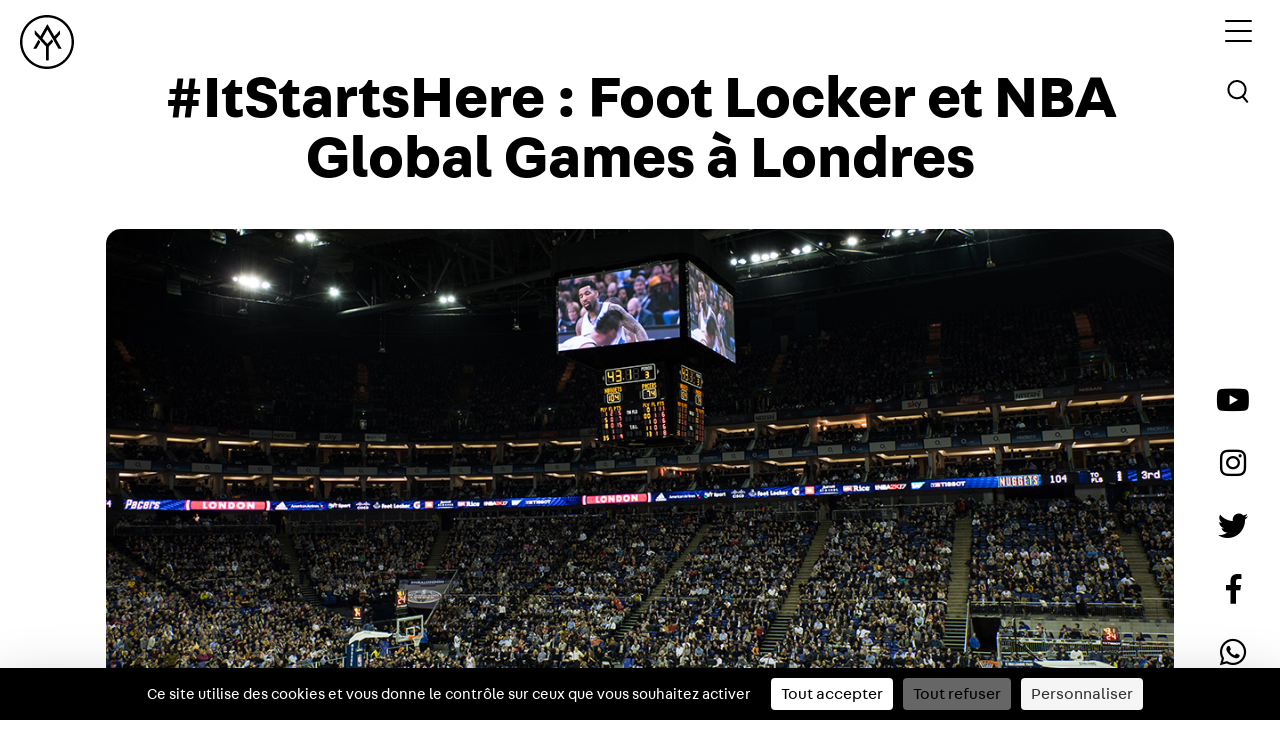

--- FILE ---
content_type: text/html; charset=UTF-8
request_url: https://yard.media/itstartshere-foot-locker-nba-global-games-a-londres-2017/
body_size: 15706
content:
<!doctype html>
<html lang="fr">
<head>
    <script src="https://tarteaucitron.io/load.js?domain=yard.media&uuid=4bcae7b811fbcebc96fd533c94de30b6cef93ca7"></script>
    <meta charset="utf-8">
    <meta name="viewport" content="width=device-width, initial-scale=1">
    <meta name="google-site-verification" content="DloyyBqXcRngK30p-uyimsfW5Nb5lFFF64NZE5lFoSY" />
    <link rel="apple-touch-icon" sizes="120x120" href="https://yard.media/wp-content/themes/t-yard/assets/favicon/apple-touch-icon.png">
    <link rel="icon" type="image/png" sizes="32x32" href="https://yard.media/wp-content/themes/t-yard/assets/favicon/favicon-32x32.png">
    <link rel="icon" type="image/png" sizes="16x16" href="https://yard.media/wp-content/themes/t-yard/assets/favicon/favicon-16x16.png">
    <link rel="manifest" href="https://yard.media/wp-content/themes/t-yard/assets/favicon/site.webmanifest">
    <link rel="mask-icon" href="https://yard.media/wp-content/themes/t-yard/assets/favicon/safari-pinned-tab.svg" color="#5bbad5">
    <meta name="msapplication-TileColor" content="#da532c">
    <meta name="theme-color" content="#ffffff">
    <meta name='robots' content='index, follow, max-image-preview:large, max-snippet:-1, max-video-preview:-1' />
	<style>img:is([sizes="auto" i], [sizes^="auto," i]) { contain-intrinsic-size: 3000px 1500px }</style>
	
	<!-- This site is optimized with the Yoast SEO plugin v25.9 - https://yoast.com/wordpress/plugins/seo/ -->
	<title>#ItStartsHere : Foot Locker et NBA Global Games à Londres - YARD</title>
	<meta name="description" content="%" />
	<link rel="canonical" href="https://yard.media/itstartshere-foot-locker-nba-global-games-a-londres-2017/" />
	<meta property="og:locale" content="fr_FR" />
	<meta property="og:type" content="article" />
	<meta property="og:title" content="#ItStartsHere : Foot Locker et NBA Global Games à Londres - YARD" />
	<meta property="og:description" content="%" />
	<meta property="og:url" content="https://yard.media/itstartshere-foot-locker-nba-global-games-a-londres-2017/" />
	<meta property="og:site_name" content="YARD - Be There. Speak Right. Do Good" />
	<meta property="article:publisher" content="https://www.facebook.com/yardfr" />
	<meta property="article:published_time" content="2017-01-17T13:04:23+00:00" />
	<meta property="article:modified_time" content="2021-08-31T08:41:08+00:00" />
	<meta property="og:image" content="https://yard.media/wp-content/uploads/2017/01/Footlocker-HottestMonth-31.jpg" />
	<meta property="og:image:width" content="1200" />
	<meta property="og:image:height" content="675" />
	<meta property="og:image:type" content="image/jpeg" />
	<meta name="author" content="YARD Staff" />
	<meta name="twitter:label1" content="Écrit par" />
	<meta name="twitter:data1" content="YARD Staff" />
	<meta name="twitter:label2" content="Durée de lecture estimée" />
	<meta name="twitter:data2" content="2 minutes" />
	<script type="application/ld+json" class="yoast-schema-graph">{"@context":"https://schema.org","@graph":[{"@type":"WebPage","@id":"https://yard.media/itstartshere-foot-locker-nba-global-games-a-londres-2017/","url":"https://yard.media/itstartshere-foot-locker-nba-global-games-a-londres-2017/","name":"#ItStartsHere : Foot Locker et NBA Global Games à Londres - YARD","isPartOf":{"@id":"https://yard.media/#website"},"primaryImageOfPage":{"@id":"https://yard.media/itstartshere-foot-locker-nba-global-games-a-londres-2017/#primaryimage"},"image":{"@id":"https://yard.media/itstartshere-foot-locker-nba-global-games-a-londres-2017/#primaryimage"},"thumbnailUrl":"https://yard.media/wp-content/uploads/2017/01/Footlocker-HottestMonth-31.jpg","datePublished":"2017-01-17T13:04:23+00:00","dateModified":"2021-08-31T08:41:08+00:00","author":{"@id":"https://yard.media/#/schema/person/78686b56573f43aef3c0bc4f57adcc32"},"description":"%","breadcrumb":{"@id":"https://yard.media/itstartshere-foot-locker-nba-global-games-a-londres-2017/#breadcrumb"},"inLanguage":"fr-FR","potentialAction":[{"@type":"ReadAction","target":["https://yard.media/itstartshere-foot-locker-nba-global-games-a-londres-2017/"]}]},{"@type":"ImageObject","inLanguage":"fr-FR","@id":"https://yard.media/itstartshere-foot-locker-nba-global-games-a-londres-2017/#primaryimage","url":"https://yard.media/wp-content/uploads/2017/01/Footlocker-HottestMonth-31.jpg","contentUrl":"https://yard.media/wp-content/uploads/2017/01/Footlocker-HottestMonth-31.jpg","width":1200,"height":675},{"@type":"BreadcrumbList","@id":"https://yard.media/itstartshere-foot-locker-nba-global-games-a-londres-2017/#breadcrumb","itemListElement":[{"@type":"ListItem","position":1,"name":"Home","item":"https://yard.media/"},{"@type":"ListItem","position":2,"name":"#ItStartsHere : Foot Locker et NBA Global Games à Londres"}]},{"@type":"WebSite","@id":"https://yard.media/#website","url":"https://yard.media/","name":"YARD - Be There. Speak Right. Do Good","description":"","potentialAction":[{"@type":"SearchAction","target":{"@type":"EntryPoint","urlTemplate":"https://yard.media/?s={search_term_string}"},"query-input":{"@type":"PropertyValueSpecification","valueRequired":true,"valueName":"search_term_string"}}],"inLanguage":"fr-FR"},{"@type":"Person","@id":"https://yard.media/#/schema/person/78686b56573f43aef3c0bc4f57adcc32","name":"YARD Staff","image":{"@type":"ImageObject","inLanguage":"fr-FR","@id":"https://yard.media/#/schema/person/image/","url":"https://secure.gravatar.com/avatar/9e6791a43d1fbac2e54e3edd0c9541eb0867fdcf183ea3ed6d0f8ad931e25850?s=96&d=mm&r=g","contentUrl":"https://secure.gravatar.com/avatar/9e6791a43d1fbac2e54e3edd0c9541eb0867fdcf183ea3ed6d0f8ad931e25850?s=96&d=mm&r=g","caption":"YARD Staff"},"url":"https://yard.media/author/yardstaff/"}]}</script>
	<!-- / Yoast SEO plugin. -->


<link rel='dns-prefetch' href='//ajax.googleapis.com' />

<link rel='stylesheet' id='wp-block-library-css' href='https://yard.media/wp-includes/css/dist/block-library/style.min.css?ver=6.8.2' type='text/css' media='all' />
<style id='classic-theme-styles-inline-css' type='text/css'>
/*! This file is auto-generated */
.wp-block-button__link{color:#fff;background-color:#32373c;border-radius:9999px;box-shadow:none;text-decoration:none;padding:calc(.667em + 2px) calc(1.333em + 2px);font-size:1.125em}.wp-block-file__button{background:#32373c;color:#fff;text-decoration:none}
</style>
<link rel='stylesheet' id='eedee-gutenslider-init-css' href='https://yard.media/wp-content/plugins/gutenslider/build/gutenslider-init.css?ver=1706970191' type='text/css' media='all' />
<style id='global-styles-inline-css' type='text/css'>
:root{--wp--preset--aspect-ratio--square: 1;--wp--preset--aspect-ratio--4-3: 4/3;--wp--preset--aspect-ratio--3-4: 3/4;--wp--preset--aspect-ratio--3-2: 3/2;--wp--preset--aspect-ratio--2-3: 2/3;--wp--preset--aspect-ratio--16-9: 16/9;--wp--preset--aspect-ratio--9-16: 9/16;--wp--preset--color--black: #000000;--wp--preset--color--cyan-bluish-gray: #abb8c3;--wp--preset--color--white: #ffffff;--wp--preset--color--pale-pink: #f78da7;--wp--preset--color--vivid-red: #cf2e2e;--wp--preset--color--luminous-vivid-orange: #ff6900;--wp--preset--color--luminous-vivid-amber: #fcb900;--wp--preset--color--light-green-cyan: #7bdcb5;--wp--preset--color--vivid-green-cyan: #00d084;--wp--preset--color--pale-cyan-blue: #8ed1fc;--wp--preset--color--vivid-cyan-blue: #0693e3;--wp--preset--color--vivid-purple: #9b51e0;--wp--preset--gradient--vivid-cyan-blue-to-vivid-purple: linear-gradient(135deg,rgba(6,147,227,1) 0%,rgb(155,81,224) 100%);--wp--preset--gradient--light-green-cyan-to-vivid-green-cyan: linear-gradient(135deg,rgb(122,220,180) 0%,rgb(0,208,130) 100%);--wp--preset--gradient--luminous-vivid-amber-to-luminous-vivid-orange: linear-gradient(135deg,rgba(252,185,0,1) 0%,rgba(255,105,0,1) 100%);--wp--preset--gradient--luminous-vivid-orange-to-vivid-red: linear-gradient(135deg,rgba(255,105,0,1) 0%,rgb(207,46,46) 100%);--wp--preset--gradient--very-light-gray-to-cyan-bluish-gray: linear-gradient(135deg,rgb(238,238,238) 0%,rgb(169,184,195) 100%);--wp--preset--gradient--cool-to-warm-spectrum: linear-gradient(135deg,rgb(74,234,220) 0%,rgb(151,120,209) 20%,rgb(207,42,186) 40%,rgb(238,44,130) 60%,rgb(251,105,98) 80%,rgb(254,248,76) 100%);--wp--preset--gradient--blush-light-purple: linear-gradient(135deg,rgb(255,206,236) 0%,rgb(152,150,240) 100%);--wp--preset--gradient--blush-bordeaux: linear-gradient(135deg,rgb(254,205,165) 0%,rgb(254,45,45) 50%,rgb(107,0,62) 100%);--wp--preset--gradient--luminous-dusk: linear-gradient(135deg,rgb(255,203,112) 0%,rgb(199,81,192) 50%,rgb(65,88,208) 100%);--wp--preset--gradient--pale-ocean: linear-gradient(135deg,rgb(255,245,203) 0%,rgb(182,227,212) 50%,rgb(51,167,181) 100%);--wp--preset--gradient--electric-grass: linear-gradient(135deg,rgb(202,248,128) 0%,rgb(113,206,126) 100%);--wp--preset--gradient--midnight: linear-gradient(135deg,rgb(2,3,129) 0%,rgb(40,116,252) 100%);--wp--preset--font-size--small: 13px;--wp--preset--font-size--medium: 20px;--wp--preset--font-size--large: 36px;--wp--preset--font-size--x-large: 42px;--wp--preset--spacing--20: 0.44rem;--wp--preset--spacing--30: 0.67rem;--wp--preset--spacing--40: 1rem;--wp--preset--spacing--50: 1.5rem;--wp--preset--spacing--60: 2.25rem;--wp--preset--spacing--70: 3.38rem;--wp--preset--spacing--80: 5.06rem;--wp--preset--shadow--natural: 6px 6px 9px rgba(0, 0, 0, 0.2);--wp--preset--shadow--deep: 12px 12px 50px rgba(0, 0, 0, 0.4);--wp--preset--shadow--sharp: 6px 6px 0px rgba(0, 0, 0, 0.2);--wp--preset--shadow--outlined: 6px 6px 0px -3px rgba(255, 255, 255, 1), 6px 6px rgba(0, 0, 0, 1);--wp--preset--shadow--crisp: 6px 6px 0px rgba(0, 0, 0, 1);}:where(.is-layout-flex){gap: 0.5em;}:where(.is-layout-grid){gap: 0.5em;}body .is-layout-flex{display: flex;}.is-layout-flex{flex-wrap: wrap;align-items: center;}.is-layout-flex > :is(*, div){margin: 0;}body .is-layout-grid{display: grid;}.is-layout-grid > :is(*, div){margin: 0;}:where(.wp-block-columns.is-layout-flex){gap: 2em;}:where(.wp-block-columns.is-layout-grid){gap: 2em;}:where(.wp-block-post-template.is-layout-flex){gap: 1.25em;}:where(.wp-block-post-template.is-layout-grid){gap: 1.25em;}.has-black-color{color: var(--wp--preset--color--black) !important;}.has-cyan-bluish-gray-color{color: var(--wp--preset--color--cyan-bluish-gray) !important;}.has-white-color{color: var(--wp--preset--color--white) !important;}.has-pale-pink-color{color: var(--wp--preset--color--pale-pink) !important;}.has-vivid-red-color{color: var(--wp--preset--color--vivid-red) !important;}.has-luminous-vivid-orange-color{color: var(--wp--preset--color--luminous-vivid-orange) !important;}.has-luminous-vivid-amber-color{color: var(--wp--preset--color--luminous-vivid-amber) !important;}.has-light-green-cyan-color{color: var(--wp--preset--color--light-green-cyan) !important;}.has-vivid-green-cyan-color{color: var(--wp--preset--color--vivid-green-cyan) !important;}.has-pale-cyan-blue-color{color: var(--wp--preset--color--pale-cyan-blue) !important;}.has-vivid-cyan-blue-color{color: var(--wp--preset--color--vivid-cyan-blue) !important;}.has-vivid-purple-color{color: var(--wp--preset--color--vivid-purple) !important;}.has-black-background-color{background-color: var(--wp--preset--color--black) !important;}.has-cyan-bluish-gray-background-color{background-color: var(--wp--preset--color--cyan-bluish-gray) !important;}.has-white-background-color{background-color: var(--wp--preset--color--white) !important;}.has-pale-pink-background-color{background-color: var(--wp--preset--color--pale-pink) !important;}.has-vivid-red-background-color{background-color: var(--wp--preset--color--vivid-red) !important;}.has-luminous-vivid-orange-background-color{background-color: var(--wp--preset--color--luminous-vivid-orange) !important;}.has-luminous-vivid-amber-background-color{background-color: var(--wp--preset--color--luminous-vivid-amber) !important;}.has-light-green-cyan-background-color{background-color: var(--wp--preset--color--light-green-cyan) !important;}.has-vivid-green-cyan-background-color{background-color: var(--wp--preset--color--vivid-green-cyan) !important;}.has-pale-cyan-blue-background-color{background-color: var(--wp--preset--color--pale-cyan-blue) !important;}.has-vivid-cyan-blue-background-color{background-color: var(--wp--preset--color--vivid-cyan-blue) !important;}.has-vivid-purple-background-color{background-color: var(--wp--preset--color--vivid-purple) !important;}.has-black-border-color{border-color: var(--wp--preset--color--black) !important;}.has-cyan-bluish-gray-border-color{border-color: var(--wp--preset--color--cyan-bluish-gray) !important;}.has-white-border-color{border-color: var(--wp--preset--color--white) !important;}.has-pale-pink-border-color{border-color: var(--wp--preset--color--pale-pink) !important;}.has-vivid-red-border-color{border-color: var(--wp--preset--color--vivid-red) !important;}.has-luminous-vivid-orange-border-color{border-color: var(--wp--preset--color--luminous-vivid-orange) !important;}.has-luminous-vivid-amber-border-color{border-color: var(--wp--preset--color--luminous-vivid-amber) !important;}.has-light-green-cyan-border-color{border-color: var(--wp--preset--color--light-green-cyan) !important;}.has-vivid-green-cyan-border-color{border-color: var(--wp--preset--color--vivid-green-cyan) !important;}.has-pale-cyan-blue-border-color{border-color: var(--wp--preset--color--pale-cyan-blue) !important;}.has-vivid-cyan-blue-border-color{border-color: var(--wp--preset--color--vivid-cyan-blue) !important;}.has-vivid-purple-border-color{border-color: var(--wp--preset--color--vivid-purple) !important;}.has-vivid-cyan-blue-to-vivid-purple-gradient-background{background: var(--wp--preset--gradient--vivid-cyan-blue-to-vivid-purple) !important;}.has-light-green-cyan-to-vivid-green-cyan-gradient-background{background: var(--wp--preset--gradient--light-green-cyan-to-vivid-green-cyan) !important;}.has-luminous-vivid-amber-to-luminous-vivid-orange-gradient-background{background: var(--wp--preset--gradient--luminous-vivid-amber-to-luminous-vivid-orange) !important;}.has-luminous-vivid-orange-to-vivid-red-gradient-background{background: var(--wp--preset--gradient--luminous-vivid-orange-to-vivid-red) !important;}.has-very-light-gray-to-cyan-bluish-gray-gradient-background{background: var(--wp--preset--gradient--very-light-gray-to-cyan-bluish-gray) !important;}.has-cool-to-warm-spectrum-gradient-background{background: var(--wp--preset--gradient--cool-to-warm-spectrum) !important;}.has-blush-light-purple-gradient-background{background: var(--wp--preset--gradient--blush-light-purple) !important;}.has-blush-bordeaux-gradient-background{background: var(--wp--preset--gradient--blush-bordeaux) !important;}.has-luminous-dusk-gradient-background{background: var(--wp--preset--gradient--luminous-dusk) !important;}.has-pale-ocean-gradient-background{background: var(--wp--preset--gradient--pale-ocean) !important;}.has-electric-grass-gradient-background{background: var(--wp--preset--gradient--electric-grass) !important;}.has-midnight-gradient-background{background: var(--wp--preset--gradient--midnight) !important;}.has-small-font-size{font-size: var(--wp--preset--font-size--small) !important;}.has-medium-font-size{font-size: var(--wp--preset--font-size--medium) !important;}.has-large-font-size{font-size: var(--wp--preset--font-size--large) !important;}.has-x-large-font-size{font-size: var(--wp--preset--font-size--x-large) !important;}
:where(.wp-block-post-template.is-layout-flex){gap: 1.25em;}:where(.wp-block-post-template.is-layout-grid){gap: 1.25em;}
:where(.wp-block-columns.is-layout-flex){gap: 2em;}:where(.wp-block-columns.is-layout-grid){gap: 2em;}
:root :where(.wp-block-pullquote){font-size: 1.5em;line-height: 1.6;}
</style>
<link rel='stylesheet' id='slick-css' href='https://yard.media/wp-content/themes/t-yard/assets/node_modules/slick-carousel/slick/slick.css' type='text/css' media='all' />
<link rel='stylesheet' id='slick-theme-css' href='https://yard.media/wp-content/themes/t-yard/assets/node_modules/slick-carousel/slick/slick-theme.css' type='text/css' media='all' />
<link rel='stylesheet' id='bootstrap-css' href='https://yard.media/wp-content/themes/t-yard/assets/node_modules/bootstrap/dist/css/bootstrap.min.css' type='text/css' media='all' />
<link rel='stylesheet' id='main-css' href='https://yard.media/wp-content/themes/t-yard/assets/css/scss/main.css?ver=4.3' type='text/css' media='all' />
<link rel='stylesheet' id='aos-css' href='https://yard.media/wp-content/themes/t-yard/assets/node_modules/aos/dist/aos.css' type='text/css' media='all' />
<link rel='stylesheet' id='fontawesome-5-all-css' href='https://yard.media/wp-content/themes/t-yard/assets/fonts/fontawesome-pro-5.6.1-web/css/all.min.css?ver=6.8.2' type='text/css' media='all' />
<link rel='stylesheet' id='fontawesome-5-brands-css' href='https://yard.media/wp-content/themes/t-yard/assets/fonts/fontawesome-pro-5.6.1-web/css/brands.min.css?ver=6.8.2' type='text/css' media='all' />
<link rel='stylesheet' id='fontawesome-5-fontawesome-css' href='https://yard.media/wp-content/themes/t-yard/assets/fonts/fontawesome-pro-5.6.1-web/css/fontawesome.min.css?ver=6.8.2' type='text/css' media='all' />
<link rel='stylesheet' id='fontawesome-5-solid-css' href='https://yard.media/wp-content/themes/t-yard/assets/fonts/fontawesome-pro-5.6.1-web/css/solid.min.css?ver=6.8.2' type='text/css' media='all' />
<link rel='stylesheet' id='fontawesome-5-regular-css' href='https://yard.media/wp-content/themes/t-yard/assets/fonts/fontawesome-pro-5.6.1-web/css/regular.min.css?ver=6.8.2' type='text/css' media='all' />
<style id='rocket-lazyload-inline-css' type='text/css'>
.rll-youtube-player{position:relative;padding-bottom:56.23%;height:0;overflow:hidden;max-width:100%;}.rll-youtube-player:focus-within{outline: 2px solid currentColor;outline-offset: 5px;}.rll-youtube-player iframe{position:absolute;top:0;left:0;width:100%;height:100%;z-index:100;background:0 0}.rll-youtube-player img{bottom:0;display:block;left:0;margin:auto;max-width:100%;width:100%;position:absolute;right:0;top:0;border:none;height:auto;-webkit-transition:.4s all;-moz-transition:.4s all;transition:.4s all}.rll-youtube-player img:hover{-webkit-filter:brightness(75%)}.rll-youtube-player .play{height:100%;width:100%;left:0;top:0;position:absolute;background:url(https://yard.media/wp-content/plugins/wp-rocket/assets/img/youtube.png) no-repeat center;background-color: transparent !important;cursor:pointer;border:none;}
</style>
<link rel="https://api.w.org/" href="https://yard.media/wp-json/" /><link rel="alternate" title="JSON" type="application/json" href="https://yard.media/wp-json/wp/v2/posts/34545" /><link rel='shortlink' href='https://yard.media/?p=34545' />
<link rel="alternate" title="oEmbed (JSON)" type="application/json+oembed" href="https://yard.media/wp-json/oembed/1.0/embed?url=https%3A%2F%2Fyard.media%2Fitstartshere-foot-locker-nba-global-games-a-londres-2017%2F" />
<link rel="alternate" title="oEmbed (XML)" type="text/xml+oembed" href="https://yard.media/wp-json/oembed/1.0/embed?url=https%3A%2F%2Fyard.media%2Fitstartshere-foot-locker-nba-global-games-a-londres-2017%2F&#038;format=xml" />

    <style type="text/css">
    body {padding-bottom: 28px;}
    body.admin-bar #wphead {padding-top: 0;}
    body.admin-bar #footer {padding-bottom: 28px;}
    #wpadminbar { top: auto !important;bottom: 0;}
    #wpadminbar .quicklinks .menupop ul { bottom: 28px;}
    </style><noscript><style id="rocket-lazyload-nojs-css">.rll-youtube-player, [data-lazy-src]{display:none !important;}</style></noscript>
    <!-- Facebook Pixel Code -->
    <script>
        ! function(f, b, e, v, n, t, s) {
            if (f.fbq) return;
            n = f.fbq = function() {
                n.callMethod ?
                    n.callMethod.apply(n, arguments) : n.queue.push(arguments)
            };
            if (!f._fbq) f._fbq = n;
            n.push = n;
            n.loaded = !0;
            n.version = '2.0';
            n.queue = [];
            t = b.createElement(e);
            t.async = !0;
            t.src = v;
            s = b.getElementsByTagName(e)[0];
            s.parentNode.insertBefore(t, s)
        }(window, document, 'script',
            'https://connect.facebook.net/en_US/fbevents.js');
        fbq('init', '1970550826500692');
        fbq('track', 'PageView');
    </script>
    <noscript>
        <img height="1" width="1" src="https://www.facebook.com/tr?id=1970550826500692&ev=PageView
&noscript=1" />
    </noscript>
    <!-- End Facebook Pixel Code -->
            <!-- Global site tag (gtag.js) - Google Analytics -->
        <script async src="https://www.googletagmanager.com/gtag/js?id=UA-48558314-1"></script>
        <script>
            window.dataLayer = window.dataLayer || [];

            function gtag() {
                dataLayer.push(arguments);
            }
            gtag('js', new Date());

            gtag('config', 'UA-48558314-1');
        </script>
        <!-- Google Tag Manager -->
    <script>(function(w,d,s,l,i){w[l]=w[l]||[];w[l].push({'gtm.start':
    new Date().getTime(),event:'gtm.js'});var f=d.getElementsByTagName(s)[0],
    j=d.createElement(s),dl=l!='dataLayer'?'&l='+l:'';j.async=true;j.src=
    'https://www.googletagmanager.com/gtm.js?id='+i+dl;f.parentNode.insertBefore(j,f);
    })(window,document,'script','dataLayer','GTM-MF3VPHZ');</script>
    <!-- End Google Tag Manager -->
</head>

    <body class="wp-singular post-template-default single single-post postid-34545 single-format-standard wp-theme-t-yard" style="background: ">
    <!-- Google Tag Manager (noscript) -->
    <noscript><iframe src="https://www.googletagmanager.com/ns.html?id=GTM-MF3VPHZ"
    height="0" width="0" style="display:none;visibility:hidden"></iframe></noscript>
    <!-- End Google Tag Manager (noscript) -->
                    <div class="kl-main-wrapper">
            <header >
                <div class="kl-header">
                                            <a href="https://yard.media/" class="kl-brand">
                            <svg id="Calque_1" data-name="Calque 1" xmlns="http://www.w3.org/2000/svg" viewBox="0 0 495.6 495.5" class="kl-fill-light">
                                <path d="M247.8,495.5C111.2,495.5,0,384.3,0,247.7S111.2,0,247.8,0,495.6,111.1,495.6,247.7,384.4,495.5,247.8,495.5h0Zm0-473.5C123.3,22,22,123.3,22,247.8S123.3,473.6,247.8,473.6,473.6,372.3,473.6,247.8,372.2,22,247.8,22h0Z" />
                                <path d="M169.2,226.2l-45.4,79c-1.7,2.9-.3,5.3,3.1,5.3H144a11.81,11.81,0,0,0,9.2-5.3l30.9-53.7a9,9,0,0,0-1.1-9.9l-13.8-15.4h0Z" />
                                <path d="M251.8,134l98.7,171.3a12,12,0,0,0,9.2,5.3h17.2c3.4,0,4.8-2.4,3.1-5.3l-47.3-81.8a8.8,8.8,0,0,1,1.1-9.8l29.9-32.4a18.3,18.3,0,0,0,4.2-10.7V145.3c0-3.4-1.9-4.1-4.2-1.6l-47.4,51.6L254.7,88.7c-1.7-2.9-4.5-2.9-6.1,0L187.3,194.9,139,142.4c-2.3-2.5-4.1-1.8-4.1,1.6v25.4a18.86,18.86,0,0,0,4.1,10.7l95.7,104.2a18.3,18.3,0,0,1,4.2,10.7V410.6a6.21,6.21,0,0,0,6.1,6.2h13.2a6.15,6.15,0,0,0,6.1-6.2V295a17.76,17.76,0,0,1,4.2-10.6L301,249.1a8.82,8.82,0,0,0,1.1-9.8L292,221.7l-36.3,38.9a5.53,5.53,0,0,1-8.3,0l-38-41.4a8.82,8.82,0,0,1-1.1-9.8L251.8,134h0Z" />
                            </svg>
                        </a>
                    
                    <nav>
                        <div class="kl-menu-toggle">
                                                            <input type="checkbox" />
                                <span class="b-black"></span>
                                <span class="b-black"></span>
                                <span class="b-black"></span>
                                                    </div>
                    </nav>

                                            <a href="#popup-search" class="js-popup-toggle kl-search-header">
                            <button type="button" class="kl-btn-search">
                                <svg xmlns="http://www.w3.org/2000/svg" width="32" height="32" viewBox="0 0 45.232 46.342">
                                    <g id="search_icon" data-name="search icon" transform="translate(0 0)">
                                        <g id="search_icon-2" data-name="search icon" transform="translate(-1376.703 1114.674) rotate(-40)">
                                            <g id="Ellipse_1" data-name="Ellipse 1" transform="translate(1759.546 44.825)" fill="none" stroke="#000" stroke-width="3" class="kl-stroke-light">
                                                <circle cx="14" cy="14" r="14" stroke="none" />
                                                <circle cx="14" cy="14" r="12.5" fill="none" />
                                            </g>
                                            <path id="Tracé_3" data-name="Tracé 3" d="M1772.546,83.825v10" transform="translate(1 -12)" fill="none" stroke="#000" stroke-linecap="round" stroke-width="3" class="kl-stroke-light" />
                                        </g>
                                    </g>
                                </svg>
                            </button>
                        </a>
                    
                </div>

                <div class="kl-social-icn d-none d-lg-block">
                                            <ul>
                            <li>
                                <a href="http://www.youtube.com/user/oneyardchannel" target="_blank">
                                    <i class="fab fa-youtube c-black"></i>
                                </a>
                            </li>
                            <li>
                                <a href="http://instagram.com/yard" target="_blank">
                                    <i class="fab fa-instagram c-black"></i>
                                </a>
                            </li>
                            <li>
                                <a href="https://twitter.com/yard" target="_blank">
                                    <i class="fab fa-twitter c-black"></i>
                                </a>
                            </li>
                            <li>
                                <a href="https://www.facebook.com/yardfr" target="_blank">
                                    <i class="fab fa-facebook-f c-black"></i>
                                </a>
                            </li>
                            <li>
                                <a href="https://api.whatsapp.com/message/S67MCRXQTNCXA1" target="_blank">
                                    <i class="fab fa-whatsapp c-black"></i>
                                </a>
                            </li>
                        </ul>
                                    </div>
            </header>

            <div class="kl-custom-nav">
                <div class="kl-menu-toggle kl-custom-menu-toogle">
                    <div class="kl-menu">
                        <p>Menu</p>
                        <ul>
                            <li>
                                <a href="https://yard.media/contenu/">
                                    <span class="kl-rotate" data-text="Media">Media</span>
                                </a>
                            </li>
                            <li>
                                <a href="https://yard.media/event/">
                                    <span class="kl-rotate" data-text="Event">Event</span>
                                </a>
                            </li>
                            <li>
                                <a href="https://yard.media/initiatives//">
                                    <span class="kl-rotate" data-text="Initiatives">Initiatives</span>
                                </a>
                            </li>
                            <li>
                                <a href="https://shop.yard.media/" target="_blank">
                                    <span class="kl-rotate" data-text="Shop">Shop</span>
                                </a>
                            </li>
                            <!--
                        <li class="kl-menu-about">
                            <a href="https://yard.media/a-propose//">
                                <span class="kl-rotate" data-text="À propos">À propos</span>
                            </a>
                        </li>
                        -->
                        </ul>
                        <a href="https://yard.media/" class="kl-brand-nav d-none">
                            <svg id="Calque_1" data-name="Calque 1" xmlns="http://www.w3.org/2000/svg" viewBox="0 0 495.6 495.5">
                                <path d="M247.8,495.5C111.2,495.5,0,384.3,0,247.7S111.2,0,247.8,0,495.6,111.1,495.6,247.7,384.4,495.5,247.8,495.5h0Zm0-473.5C123.3,22,22,123.3,22,247.8S123.3,473.6,247.8,473.6,473.6,372.3,473.6,247.8,372.2,22,247.8,22h0Z" />
                                <path d="M169.2,226.2l-45.4,79c-1.7,2.9-.3,5.3,3.1,5.3H144a11.81,11.81,0,0,0,9.2-5.3l30.9-53.7a9,9,0,0,0-1.1-9.9l-13.8-15.4h0Z" />
                                <path d="M251.8,134l98.7,171.3a12,12,0,0,0,9.2,5.3h17.2c3.4,0,4.8-2.4,3.1-5.3l-47.3-81.8a8.8,8.8,0,0,1,1.1-9.8l29.9-32.4a18.3,18.3,0,0,0,4.2-10.7V145.3c0-3.4-1.9-4.1-4.2-1.6l-47.4,51.6L254.7,88.7c-1.7-2.9-4.5-2.9-6.1,0L187.3,194.9,139,142.4c-2.3-2.5-4.1-1.8-4.1,1.6v25.4a18.86,18.86,0,0,0,4.1,10.7l95.7,104.2a18.3,18.3,0,0,1,4.2,10.7V410.6a6.21,6.21,0,0,0,6.1,6.2h13.2a6.15,6.15,0,0,0,6.1-6.2V295a17.76,17.76,0,0,1,4.2-10.6L301,249.1a8.82,8.82,0,0,0,1.1-9.8L292,221.7l-36.3,38.9a5.53,5.53,0,0,1-8.3,0l-38-41.4a8.82,8.82,0,0,1-1.1-9.8L251.8,134h0Z" />
                            </svg>
                        </a>
                    </div>
                </div>
            </div><div class="kl-content-wrapper ">
    <div class="container-fluid">
        <div class="row">
            <div class="col">
                <main class="kl-main-items-detail kl-article kl-article-wrapper">
                    <section class="kl-link-author mt-3">
                        <div class="kl-read d-lg-none d-block">
                            <a href="https://yard.media/lire/" class="kl-bg-read">
                                Lire                            </a>
                        </div>
                    </section>
                                            <section class="kl-section-article">
                            <h1>
                                #ItStartsHere : Foot Locker et NBA Global Games à Londres                            </h1>
                            <div class="mb-2 kl-wrap-couv-img">
                                <img width="1200" height="675" src="data:image/svg+xml,%3Csvg%20xmlns='http://www.w3.org/2000/svg'%20viewBox='0%200%201200%20675'%3E%3C/svg%3E" class="img-fluid kl-img-couv wp-post-image" alt="" decoding="async" fetchpriority="high" data-lazy-srcset="https://yard.media/wp-content/uploads/2017/01/Footlocker-HottestMonth-31.jpg 1200w, https://yard.media/wp-content/uploads/2017/01/Footlocker-HottestMonth-31-600x337.jpg 600w, https://yard.media/wp-content/uploads/2017/01/Footlocker-HottestMonth-31-889x500.jpg 889w, https://yard.media/wp-content/uploads/2017/01/Footlocker-HottestMonth-31-768x432.jpg 768w, https://yard.media/wp-content/uploads/2017/01/Footlocker-HottestMonth-31-300x169.jpg 300w, https://yard.media/wp-content/uploads/2017/01/Footlocker-HottestMonth-31-500x281.jpg 500w" data-lazy-sizes="(max-width: 1200px) 100vw, 1200px" data-lazy-src="https://yard.media/wp-content/uploads/2017/01/Footlocker-HottestMonth-31.jpg" /><noscript><img width="1200" height="675" src="https://yard.media/wp-content/uploads/2017/01/Footlocker-HottestMonth-31.jpg" class="img-fluid kl-img-couv wp-post-image" alt="" decoding="async" fetchpriority="high" srcset="https://yard.media/wp-content/uploads/2017/01/Footlocker-HottestMonth-31.jpg 1200w, https://yard.media/wp-content/uploads/2017/01/Footlocker-HottestMonth-31-600x337.jpg 600w, https://yard.media/wp-content/uploads/2017/01/Footlocker-HottestMonth-31-889x500.jpg 889w, https://yard.media/wp-content/uploads/2017/01/Footlocker-HottestMonth-31-768x432.jpg 768w, https://yard.media/wp-content/uploads/2017/01/Footlocker-HottestMonth-31-300x169.jpg 300w, https://yard.media/wp-content/uploads/2017/01/Footlocker-HottestMonth-31-500x281.jpg 500w" sizes="(max-width: 1200px) 100vw, 1200px" /></noscript>                                                            </div>

                            <div class="d-flex justify-content-between align-items-center kl-story-author mb-4">
                                <div class="kl-link-author">
                                    <div class="kl-link d-flex flex-column">
                                        
                                                                                        
                                        
                                                                                <span>
                                            Texte par
                                            <a class="autorlink" href="https://yard.media/author/yardstaff/">
                                                <b>YARD Staff</b>
                                            </a>
                                        </span>
                                    </div>
                                </div>
                                <div>
                                    <span class="kl-date-items">
                                        17/01/2017                                    </span>
                                </div>
                            </div>
                        </section>
                        <section class="kl-items-category">
                            <div class="container kl-container">
                                <div class="row">
                                    <div class="col">
                                        <p>#ItStartsHere ! C&rsquo;était le motto de Foot Locker pour notre voyage à Londres. Pour la marque aux bandes noires et blanches c&rsquo;était le moment où de présenter les essentiels de sa collection à venir, en textile et cela va de soi, en sneakers. Pendant les 29 jours du mois de février, les gros modèles de 2017 seront dévoilés tour à tour, avec pour cible cette année la nouveauté et l’innovation.</p>
<p>&nbsp;</p>
<p><img decoding="async" class="alignnone size-full wp-image-34552" src="data:image/svg+xml,%3Csvg%20xmlns='http://www.w3.org/2000/svg'%20viewBox='0%200%201200%20800'%3E%3C/svg%3E" alt="footlocker-hottestmonth-13" width="1200" height="800" data-lazy-srcset="https://yard.media/wp-content/uploads/2017/01/Footlocker-HottestMonth-13.jpg 1200w, https://yard.media/wp-content/uploads/2017/01/Footlocker-HottestMonth-13-750x500.jpg 750w, https://yard.media/wp-content/uploads/2017/01/Footlocker-HottestMonth-13-768x512.jpg 768w, https://yard.media/wp-content/uploads/2017/01/Footlocker-HottestMonth-13-1013x675.jpg 1013w, https://yard.media/wp-content/uploads/2017/01/Footlocker-HottestMonth-13-300x200.jpg 300w, https://yard.media/wp-content/uploads/2017/01/Footlocker-HottestMonth-13-500x333.jpg 500w" data-lazy-sizes="(max-width: 1200px) 100vw, 1200px" data-lazy-src="http://yard.media/wp-content/uploads/2017/01/Footlocker-HottestMonth-13.jpg" /><noscript><img decoding="async" class="alignnone size-full wp-image-34552" src="http://yard.media/wp-content/uploads/2017/01/Footlocker-HottestMonth-13.jpg" alt="footlocker-hottestmonth-13" width="1200" height="800" srcset="https://yard.media/wp-content/uploads/2017/01/Footlocker-HottestMonth-13.jpg 1200w, https://yard.media/wp-content/uploads/2017/01/Footlocker-HottestMonth-13-750x500.jpg 750w, https://yard.media/wp-content/uploads/2017/01/Footlocker-HottestMonth-13-768x512.jpg 768w, https://yard.media/wp-content/uploads/2017/01/Footlocker-HottestMonth-13-1013x675.jpg 1013w, https://yard.media/wp-content/uploads/2017/01/Footlocker-HottestMonth-13-300x200.jpg 300w, https://yard.media/wp-content/uploads/2017/01/Footlocker-HottestMonth-13-500x333.jpg 500w" sizes="(max-width: 1200px) 100vw, 1200px" /></noscript></p>
<p><img decoding="async" class="alignnone size-full wp-image-34549" src="data:image/svg+xml,%3Csvg%20xmlns='http://www.w3.org/2000/svg'%20viewBox='0%200%201200%20800'%3E%3C/svg%3E" alt="footlocker-hottestmonth-6" width="1200" height="800" data-lazy-srcset="https://yard.media/wp-content/uploads/2017/01/Footlocker-HottestMonth-6.jpg 1200w, https://yard.media/wp-content/uploads/2017/01/Footlocker-HottestMonth-6-750x500.jpg 750w, https://yard.media/wp-content/uploads/2017/01/Footlocker-HottestMonth-6-768x512.jpg 768w, https://yard.media/wp-content/uploads/2017/01/Footlocker-HottestMonth-6-1013x675.jpg 1013w, https://yard.media/wp-content/uploads/2017/01/Footlocker-HottestMonth-6-300x200.jpg 300w, https://yard.media/wp-content/uploads/2017/01/Footlocker-HottestMonth-6-500x333.jpg 500w" data-lazy-sizes="(max-width: 1200px) 100vw, 1200px" data-lazy-src="http://yard.media/wp-content/uploads/2017/01/Footlocker-HottestMonth-6.jpg" /><noscript><img decoding="async" class="alignnone size-full wp-image-34549" src="http://yard.media/wp-content/uploads/2017/01/Footlocker-HottestMonth-6.jpg" alt="footlocker-hottestmonth-6" width="1200" height="800" srcset="https://yard.media/wp-content/uploads/2017/01/Footlocker-HottestMonth-6.jpg 1200w, https://yard.media/wp-content/uploads/2017/01/Footlocker-HottestMonth-6-750x500.jpg 750w, https://yard.media/wp-content/uploads/2017/01/Footlocker-HottestMonth-6-768x512.jpg 768w, https://yard.media/wp-content/uploads/2017/01/Footlocker-HottestMonth-6-1013x675.jpg 1013w, https://yard.media/wp-content/uploads/2017/01/Footlocker-HottestMonth-6-300x200.jpg 300w, https://yard.media/wp-content/uploads/2017/01/Footlocker-HottestMonth-6-500x333.jpg 500w" sizes="(max-width: 1200px) 100vw, 1200px" /></noscript></p>
<p><img decoding="async" class="alignnone size-full wp-image-34547" src="data:image/svg+xml,%3Csvg%20xmlns='http://www.w3.org/2000/svg'%20viewBox='0%200%201200%20800'%3E%3C/svg%3E" alt="footlocker-hottestmonth-1" width="1200" height="800" data-lazy-srcset="https://yard.media/wp-content/uploads/2017/01/Footlocker-HottestMonth-1.jpg 1200w, https://yard.media/wp-content/uploads/2017/01/Footlocker-HottestMonth-1-750x500.jpg 750w, https://yard.media/wp-content/uploads/2017/01/Footlocker-HottestMonth-1-768x512.jpg 768w, https://yard.media/wp-content/uploads/2017/01/Footlocker-HottestMonth-1-1013x675.jpg 1013w, https://yard.media/wp-content/uploads/2017/01/Footlocker-HottestMonth-1-300x200.jpg 300w, https://yard.media/wp-content/uploads/2017/01/Footlocker-HottestMonth-1-500x333.jpg 500w" data-lazy-sizes="(max-width: 1200px) 100vw, 1200px" data-lazy-src="http://yard.media/wp-content/uploads/2017/01/Footlocker-HottestMonth-1.jpg" /><noscript><img decoding="async" class="alignnone size-full wp-image-34547" src="http://yard.media/wp-content/uploads/2017/01/Footlocker-HottestMonth-1.jpg" alt="footlocker-hottestmonth-1" width="1200" height="800" srcset="https://yard.media/wp-content/uploads/2017/01/Footlocker-HottestMonth-1.jpg 1200w, https://yard.media/wp-content/uploads/2017/01/Footlocker-HottestMonth-1-750x500.jpg 750w, https://yard.media/wp-content/uploads/2017/01/Footlocker-HottestMonth-1-768x512.jpg 768w, https://yard.media/wp-content/uploads/2017/01/Footlocker-HottestMonth-1-1013x675.jpg 1013w, https://yard.media/wp-content/uploads/2017/01/Footlocker-HottestMonth-1-300x200.jpg 300w, https://yard.media/wp-content/uploads/2017/01/Footlocker-HottestMonth-1-500x333.jpg 500w" sizes="(max-width: 1200px) 100vw, 1200px" /></noscript></p>
<p>&nbsp;</p>
<p>&nbsp;</p>
<p>À cette occasion, Foot Locker a invité plus de 100 médias à travers l’Europe, accueilli sur les lieux par les parrains de l’évènement, KishKash, maitre de cérémonie, et DJ Semtex, en charge de la programmation musicale. Tout commence de belle manière avec la présentation d’un défilé présentant les prochaines collections textiles sur un podium alternant catwalk et introductions pyrotechniques. Entre cocktails, stand de selfie sneakers 360°, graffiti en réalité virtuelle, ou encore stand de nettoyage, les chaussures prennent une place dominante dans le set-up mis en place. Jordan, Nike, sont évidemment très présents, entre des classiques intemporels (Air max TN, AM97…), paires « B-Ball » et nouvelles shapes. Reebok et Puma se la jouent girly avec des modèles bien pensés pour la gente féminine. Pour adidas, il y a une vie en dehors Yeezy, et ce salon le montre bien notamment avec les collections adidas qui misent sur de nouvelles shapes ou de nouveaux colorways sur des modèles comme la Tubular Shadow – qui sera assurément un hit de l’année 2017 – ou la EQT qui se voit déclinée en d’innombrables coloris.</p>
<p>&nbsp;</p>
<p><img decoding="async" class="alignnone size-full wp-image-34559" src="data:image/svg+xml,%3Csvg%20xmlns='http://www.w3.org/2000/svg'%20viewBox='0%200%201200%20800'%3E%3C/svg%3E" alt="footlocker-hottestmonth-24" width="1200" height="800" data-lazy-srcset="https://yard.media/wp-content/uploads/2017/01/Footlocker-HottestMonth-24.jpg 1200w, https://yard.media/wp-content/uploads/2017/01/Footlocker-HottestMonth-24-750x500.jpg 750w, https://yard.media/wp-content/uploads/2017/01/Footlocker-HottestMonth-24-768x512.jpg 768w, https://yard.media/wp-content/uploads/2017/01/Footlocker-HottestMonth-24-1013x675.jpg 1013w, https://yard.media/wp-content/uploads/2017/01/Footlocker-HottestMonth-24-300x200.jpg 300w, https://yard.media/wp-content/uploads/2017/01/Footlocker-HottestMonth-24-500x333.jpg 500w" data-lazy-sizes="(max-width: 1200px) 100vw, 1200px" data-lazy-src="http://yard.media/wp-content/uploads/2017/01/Footlocker-HottestMonth-24.jpg" /><noscript><img decoding="async" class="alignnone size-full wp-image-34559" src="http://yard.media/wp-content/uploads/2017/01/Footlocker-HottestMonth-24.jpg" alt="footlocker-hottestmonth-24" width="1200" height="800" srcset="https://yard.media/wp-content/uploads/2017/01/Footlocker-HottestMonth-24.jpg 1200w, https://yard.media/wp-content/uploads/2017/01/Footlocker-HottestMonth-24-750x500.jpg 750w, https://yard.media/wp-content/uploads/2017/01/Footlocker-HottestMonth-24-768x512.jpg 768w, https://yard.media/wp-content/uploads/2017/01/Footlocker-HottestMonth-24-1013x675.jpg 1013w, https://yard.media/wp-content/uploads/2017/01/Footlocker-HottestMonth-24-300x200.jpg 300w, https://yard.media/wp-content/uploads/2017/01/Footlocker-HottestMonth-24-500x333.jpg 500w" sizes="(max-width: 1200px) 100vw, 1200px" /></noscript></p>
<p><img decoding="async" class="alignnone size-full wp-image-34558" src="data:image/svg+xml,%3Csvg%20xmlns='http://www.w3.org/2000/svg'%20viewBox='0%200%20800%201200'%3E%3C/svg%3E" alt="footlocker-hottestmonth-19" width="800" height="1200" data-lazy-srcset="https://yard.media/wp-content/uploads/2017/01/Footlocker-HottestMonth-19.jpg 800w, https://yard.media/wp-content/uploads/2017/01/Footlocker-HottestMonth-19-333x500.jpg 333w, https://yard.media/wp-content/uploads/2017/01/Footlocker-HottestMonth-19-768x1152.jpg 768w, https://yard.media/wp-content/uploads/2017/01/Footlocker-HottestMonth-19-450x675.jpg 450w, https://yard.media/wp-content/uploads/2017/01/Footlocker-HottestMonth-19-260x390.jpg 260w, https://yard.media/wp-content/uploads/2017/01/Footlocker-HottestMonth-19-433x650.jpg 433w" data-lazy-sizes="(max-width: 800px) 100vw, 800px" data-lazy-src="http://yard.media/wp-content/uploads/2017/01/Footlocker-HottestMonth-19.jpg" /><noscript><img decoding="async" class="alignnone size-full wp-image-34558" src="http://yard.media/wp-content/uploads/2017/01/Footlocker-HottestMonth-19.jpg" alt="footlocker-hottestmonth-19" width="800" height="1200" srcset="https://yard.media/wp-content/uploads/2017/01/Footlocker-HottestMonth-19.jpg 800w, https://yard.media/wp-content/uploads/2017/01/Footlocker-HottestMonth-19-333x500.jpg 333w, https://yard.media/wp-content/uploads/2017/01/Footlocker-HottestMonth-19-768x1152.jpg 768w, https://yard.media/wp-content/uploads/2017/01/Footlocker-HottestMonth-19-450x675.jpg 450w, https://yard.media/wp-content/uploads/2017/01/Footlocker-HottestMonth-19-260x390.jpg 260w, https://yard.media/wp-content/uploads/2017/01/Footlocker-HottestMonth-19-433x650.jpg 433w" sizes="(max-width: 800px) 100vw, 800px" /></noscript></p>
<p><img decoding="async" class="alignnone size-full wp-image-34553" src="data:image/svg+xml,%3Csvg%20xmlns='http://www.w3.org/2000/svg'%20viewBox='0%200%201200%20800'%3E%3C/svg%3E" alt="footlocker-hottestmonth-16" width="1200" height="800" data-lazy-srcset="https://yard.media/wp-content/uploads/2017/01/Footlocker-HottestMonth-16.jpg 1200w, https://yard.media/wp-content/uploads/2017/01/Footlocker-HottestMonth-16-750x500.jpg 750w, https://yard.media/wp-content/uploads/2017/01/Footlocker-HottestMonth-16-768x512.jpg 768w, https://yard.media/wp-content/uploads/2017/01/Footlocker-HottestMonth-16-1013x675.jpg 1013w, https://yard.media/wp-content/uploads/2017/01/Footlocker-HottestMonth-16-300x200.jpg 300w, https://yard.media/wp-content/uploads/2017/01/Footlocker-HottestMonth-16-500x333.jpg 500w" data-lazy-sizes="(max-width: 1200px) 100vw, 1200px" data-lazy-src="http://yard.media/wp-content/uploads/2017/01/Footlocker-HottestMonth-16.jpg" /><noscript><img decoding="async" class="alignnone size-full wp-image-34553" src="http://yard.media/wp-content/uploads/2017/01/Footlocker-HottestMonth-16.jpg" alt="footlocker-hottestmonth-16" width="1200" height="800" srcset="https://yard.media/wp-content/uploads/2017/01/Footlocker-HottestMonth-16.jpg 1200w, https://yard.media/wp-content/uploads/2017/01/Footlocker-HottestMonth-16-750x500.jpg 750w, https://yard.media/wp-content/uploads/2017/01/Footlocker-HottestMonth-16-768x512.jpg 768w, https://yard.media/wp-content/uploads/2017/01/Footlocker-HottestMonth-16-1013x675.jpg 1013w, https://yard.media/wp-content/uploads/2017/01/Footlocker-HottestMonth-16-300x200.jpg 300w, https://yard.media/wp-content/uploads/2017/01/Footlocker-HottestMonth-16-500x333.jpg 500w" sizes="(max-width: 1200px) 100vw, 1200px" /></noscript></p>
<p><img decoding="async" class="alignnone size-full wp-image-34551" src="data:image/svg+xml,%3Csvg%20xmlns='http://www.w3.org/2000/svg'%20viewBox='0%200%201200%20800'%3E%3C/svg%3E" alt="footlocker-hottestmonth-10" width="1200" height="800" data-lazy-srcset="https://yard.media/wp-content/uploads/2017/01/Footlocker-HottestMonth-10.jpg 1200w, https://yard.media/wp-content/uploads/2017/01/Footlocker-HottestMonth-10-750x500.jpg 750w, https://yard.media/wp-content/uploads/2017/01/Footlocker-HottestMonth-10-768x512.jpg 768w, https://yard.media/wp-content/uploads/2017/01/Footlocker-HottestMonth-10-1013x675.jpg 1013w, https://yard.media/wp-content/uploads/2017/01/Footlocker-HottestMonth-10-300x200.jpg 300w, https://yard.media/wp-content/uploads/2017/01/Footlocker-HottestMonth-10-500x333.jpg 500w" data-lazy-sizes="(max-width: 1200px) 100vw, 1200px" data-lazy-src="http://yard.media/wp-content/uploads/2017/01/Footlocker-HottestMonth-10.jpg" /><noscript><img decoding="async" class="alignnone size-full wp-image-34551" src="http://yard.media/wp-content/uploads/2017/01/Footlocker-HottestMonth-10.jpg" alt="footlocker-hottestmonth-10" width="1200" height="800" srcset="https://yard.media/wp-content/uploads/2017/01/Footlocker-HottestMonth-10.jpg 1200w, https://yard.media/wp-content/uploads/2017/01/Footlocker-HottestMonth-10-750x500.jpg 750w, https://yard.media/wp-content/uploads/2017/01/Footlocker-HottestMonth-10-768x512.jpg 768w, https://yard.media/wp-content/uploads/2017/01/Footlocker-HottestMonth-10-1013x675.jpg 1013w, https://yard.media/wp-content/uploads/2017/01/Footlocker-HottestMonth-10-300x200.jpg 300w, https://yard.media/wp-content/uploads/2017/01/Footlocker-HottestMonth-10-500x333.jpg 500w" sizes="(max-width: 1200px) 100vw, 1200px" /></noscript></p>
<p><img decoding="async" class="alignnone size-full wp-image-34550" src="data:image/svg+xml,%3Csvg%20xmlns='http://www.w3.org/2000/svg'%20viewBox='0%200%201200%20800'%3E%3C/svg%3E" alt="footlocker-hottestmonth-8" width="1200" height="800" data-lazy-srcset="https://yard.media/wp-content/uploads/2017/01/Footlocker-HottestMonth-8.jpg 1200w, https://yard.media/wp-content/uploads/2017/01/Footlocker-HottestMonth-8-750x500.jpg 750w, https://yard.media/wp-content/uploads/2017/01/Footlocker-HottestMonth-8-768x512.jpg 768w, https://yard.media/wp-content/uploads/2017/01/Footlocker-HottestMonth-8-1013x675.jpg 1013w, https://yard.media/wp-content/uploads/2017/01/Footlocker-HottestMonth-8-300x200.jpg 300w, https://yard.media/wp-content/uploads/2017/01/Footlocker-HottestMonth-8-500x333.jpg 500w" data-lazy-sizes="(max-width: 1200px) 100vw, 1200px" data-lazy-src="http://yard.media/wp-content/uploads/2017/01/Footlocker-HottestMonth-8.jpg" /><noscript><img decoding="async" class="alignnone size-full wp-image-34550" src="http://yard.media/wp-content/uploads/2017/01/Footlocker-HottestMonth-8.jpg" alt="footlocker-hottestmonth-8" width="1200" height="800" srcset="https://yard.media/wp-content/uploads/2017/01/Footlocker-HottestMonth-8.jpg 1200w, https://yard.media/wp-content/uploads/2017/01/Footlocker-HottestMonth-8-750x500.jpg 750w, https://yard.media/wp-content/uploads/2017/01/Footlocker-HottestMonth-8-768x512.jpg 768w, https://yard.media/wp-content/uploads/2017/01/Footlocker-HottestMonth-8-1013x675.jpg 1013w, https://yard.media/wp-content/uploads/2017/01/Footlocker-HottestMonth-8-300x200.jpg 300w, https://yard.media/wp-content/uploads/2017/01/Footlocker-HottestMonth-8-500x333.jpg 500w" sizes="(max-width: 1200px) 100vw, 1200px" /></noscript></p>
<p><img decoding="async" class="alignnone size-full wp-image-34548" src="data:image/svg+xml,%3Csvg%20xmlns='http://www.w3.org/2000/svg'%20viewBox='0%200%201200%20800'%3E%3C/svg%3E" alt="footlocker-hottestmonth-5" width="1200" height="800" data-lazy-srcset="https://yard.media/wp-content/uploads/2017/01/Footlocker-HottestMonth-5.jpg 1200w, https://yard.media/wp-content/uploads/2017/01/Footlocker-HottestMonth-5-750x500.jpg 750w, https://yard.media/wp-content/uploads/2017/01/Footlocker-HottestMonth-5-768x512.jpg 768w, https://yard.media/wp-content/uploads/2017/01/Footlocker-HottestMonth-5-1013x675.jpg 1013w, https://yard.media/wp-content/uploads/2017/01/Footlocker-HottestMonth-5-300x200.jpg 300w, https://yard.media/wp-content/uploads/2017/01/Footlocker-HottestMonth-5-500x333.jpg 500w" data-lazy-sizes="(max-width: 1200px) 100vw, 1200px" data-lazy-src="http://yard.media/wp-content/uploads/2017/01/Footlocker-HottestMonth-5.jpg" /><noscript><img decoding="async" class="alignnone size-full wp-image-34548" src="http://yard.media/wp-content/uploads/2017/01/Footlocker-HottestMonth-5.jpg" alt="footlocker-hottestmonth-5" width="1200" height="800" srcset="https://yard.media/wp-content/uploads/2017/01/Footlocker-HottestMonth-5.jpg 1200w, https://yard.media/wp-content/uploads/2017/01/Footlocker-HottestMonth-5-750x500.jpg 750w, https://yard.media/wp-content/uploads/2017/01/Footlocker-HottestMonth-5-768x512.jpg 768w, https://yard.media/wp-content/uploads/2017/01/Footlocker-HottestMonth-5-1013x675.jpg 1013w, https://yard.media/wp-content/uploads/2017/01/Footlocker-HottestMonth-5-300x200.jpg 300w, https://yard.media/wp-content/uploads/2017/01/Footlocker-HottestMonth-5-500x333.jpg 500w" sizes="(max-width: 1200px) 100vw, 1200px" /></noscript></p>
<p>&nbsp;</p>
<p>Pour couronner le tout, le Hottest Month se déroule en parallèle des NBA Global Games, des matchs NBA de saison régulière joués en dehors du territoire nord-américain. Cette année ce sont les Nuggets de Faried et de Galinari et les Pacers de PG13 – en pleine actualité kicks avec sa nouvelle signature shoe – et de Jeff Teague qui se sont affrontés dans la belle enceinte de l’O2. Dans une ville dédiée au foot 365 jours dans l’année, ce sont cette fois les footeux qui se sont assis pour regarder les exploits de leurs homologues de la balle orange. Dans les tribunes on retrouve autant du Gunner (Henry, Ozil,…) que du Spurs (Verthonghen, Janssen…) ou de la légende british en la personne d’Owen Hargreaves. Parlant de légende, le plateau sur le parquet est aussi fourni avec les cameos des anciens, Dikembe Mutombo et Marcus Gamby. Même la prestation affreuse des Pacers, passés à coté de leur match pour laisser la victoire facile 140 à 112 à des Nuggets efficaces et appliqués, ne gâchera pas la fête pour les spectateurs londoniens.</p>
<p>&nbsp;</p>
<p><img decoding="async" class="alignnone size-full wp-image-34561" src="data:image/svg+xml,%3Csvg%20xmlns='http://www.w3.org/2000/svg'%20viewBox='0%200%201200%20800'%3E%3C/svg%3E" alt="footlocker-hottestmonth-9" width="1200" height="800" data-lazy-srcset="https://yard.media/wp-content/uploads/2017/01/Footlocker-HottestMonth-9.jpg 1200w, https://yard.media/wp-content/uploads/2017/01/Footlocker-HottestMonth-9-750x500.jpg 750w, https://yard.media/wp-content/uploads/2017/01/Footlocker-HottestMonth-9-768x512.jpg 768w, https://yard.media/wp-content/uploads/2017/01/Footlocker-HottestMonth-9-1013x675.jpg 1013w, https://yard.media/wp-content/uploads/2017/01/Footlocker-HottestMonth-9-300x200.jpg 300w, https://yard.media/wp-content/uploads/2017/01/Footlocker-HottestMonth-9-500x333.jpg 500w" data-lazy-sizes="(max-width: 1200px) 100vw, 1200px" data-lazy-src="http://yard.media/wp-content/uploads/2017/01/Footlocker-HottestMonth-9.jpg" /><noscript><img decoding="async" class="alignnone size-full wp-image-34561" src="http://yard.media/wp-content/uploads/2017/01/Footlocker-HottestMonth-9.jpg" alt="footlocker-hottestmonth-9" width="1200" height="800" srcset="https://yard.media/wp-content/uploads/2017/01/Footlocker-HottestMonth-9.jpg 1200w, https://yard.media/wp-content/uploads/2017/01/Footlocker-HottestMonth-9-750x500.jpg 750w, https://yard.media/wp-content/uploads/2017/01/Footlocker-HottestMonth-9-768x512.jpg 768w, https://yard.media/wp-content/uploads/2017/01/Footlocker-HottestMonth-9-1013x675.jpg 1013w, https://yard.media/wp-content/uploads/2017/01/Footlocker-HottestMonth-9-300x200.jpg 300w, https://yard.media/wp-content/uploads/2017/01/Footlocker-HottestMonth-9-500x333.jpg 500w" sizes="(max-width: 1200px) 100vw, 1200px" /></noscript></p>
<p><img decoding="async" class="alignnone size-full wp-image-34560" src="data:image/svg+xml,%3Csvg%20xmlns='http://www.w3.org/2000/svg'%20viewBox='0%200%201200%20800'%3E%3C/svg%3E" alt="footlocker-hottestmonth-26" width="1200" height="800" data-lazy-srcset="https://yard.media/wp-content/uploads/2017/01/Footlocker-HottestMonth-26.jpg 1200w, https://yard.media/wp-content/uploads/2017/01/Footlocker-HottestMonth-26-750x500.jpg 750w, https://yard.media/wp-content/uploads/2017/01/Footlocker-HottestMonth-26-768x512.jpg 768w, https://yard.media/wp-content/uploads/2017/01/Footlocker-HottestMonth-26-1013x675.jpg 1013w, https://yard.media/wp-content/uploads/2017/01/Footlocker-HottestMonth-26-300x200.jpg 300w, https://yard.media/wp-content/uploads/2017/01/Footlocker-HottestMonth-26-500x333.jpg 500w" data-lazy-sizes="(max-width: 1200px) 100vw, 1200px" data-lazy-src="http://yard.media/wp-content/uploads/2017/01/Footlocker-HottestMonth-26.jpg" /><noscript><img decoding="async" class="alignnone size-full wp-image-34560" src="http://yard.media/wp-content/uploads/2017/01/Footlocker-HottestMonth-26.jpg" alt="footlocker-hottestmonth-26" width="1200" height="800" srcset="https://yard.media/wp-content/uploads/2017/01/Footlocker-HottestMonth-26.jpg 1200w, https://yard.media/wp-content/uploads/2017/01/Footlocker-HottestMonth-26-750x500.jpg 750w, https://yard.media/wp-content/uploads/2017/01/Footlocker-HottestMonth-26-768x512.jpg 768w, https://yard.media/wp-content/uploads/2017/01/Footlocker-HottestMonth-26-1013x675.jpg 1013w, https://yard.media/wp-content/uploads/2017/01/Footlocker-HottestMonth-26-300x200.jpg 300w, https://yard.media/wp-content/uploads/2017/01/Footlocker-HottestMonth-26-500x333.jpg 500w" sizes="(max-width: 1200px) 100vw, 1200px" /></noscript></p>
<p><img decoding="async" class="alignnone size-full wp-image-34555" src="data:image/svg+xml,%3Csvg%20xmlns='http://www.w3.org/2000/svg'%20viewBox='0%200%201200%20800'%3E%3C/svg%3E" alt="footlocker-hottestmonth-28" width="1200" height="800" data-lazy-srcset="https://yard.media/wp-content/uploads/2017/01/Footlocker-HottestMonth-28.jpg 1200w, https://yard.media/wp-content/uploads/2017/01/Footlocker-HottestMonth-28-750x500.jpg 750w, https://yard.media/wp-content/uploads/2017/01/Footlocker-HottestMonth-28-768x512.jpg 768w, https://yard.media/wp-content/uploads/2017/01/Footlocker-HottestMonth-28-1013x675.jpg 1013w, https://yard.media/wp-content/uploads/2017/01/Footlocker-HottestMonth-28-300x200.jpg 300w, https://yard.media/wp-content/uploads/2017/01/Footlocker-HottestMonth-28-500x333.jpg 500w" data-lazy-sizes="(max-width: 1200px) 100vw, 1200px" data-lazy-src="http://yard.media/wp-content/uploads/2017/01/Footlocker-HottestMonth-28.jpg" /><noscript><img decoding="async" class="alignnone size-full wp-image-34555" src="http://yard.media/wp-content/uploads/2017/01/Footlocker-HottestMonth-28.jpg" alt="footlocker-hottestmonth-28" width="1200" height="800" srcset="https://yard.media/wp-content/uploads/2017/01/Footlocker-HottestMonth-28.jpg 1200w, https://yard.media/wp-content/uploads/2017/01/Footlocker-HottestMonth-28-750x500.jpg 750w, https://yard.media/wp-content/uploads/2017/01/Footlocker-HottestMonth-28-768x512.jpg 768w, https://yard.media/wp-content/uploads/2017/01/Footlocker-HottestMonth-28-1013x675.jpg 1013w, https://yard.media/wp-content/uploads/2017/01/Footlocker-HottestMonth-28-300x200.jpg 300w, https://yard.media/wp-content/uploads/2017/01/Footlocker-HottestMonth-28-500x333.jpg 500w" sizes="(max-width: 1200px) 100vw, 1200px" /></noscript></p>
<p><img decoding="async" class="alignnone size-full wp-image-34554" src="data:image/svg+xml,%3Csvg%20xmlns='http://www.w3.org/2000/svg'%20viewBox='0%200%201200%20800'%3E%3C/svg%3E" alt="footlocker-hottestmonth-27" width="1200" height="800" data-lazy-srcset="https://yard.media/wp-content/uploads/2017/01/Footlocker-HottestMonth-27.jpg 1200w, https://yard.media/wp-content/uploads/2017/01/Footlocker-HottestMonth-27-750x500.jpg 750w, https://yard.media/wp-content/uploads/2017/01/Footlocker-HottestMonth-27-768x512.jpg 768w, https://yard.media/wp-content/uploads/2017/01/Footlocker-HottestMonth-27-1013x675.jpg 1013w, https://yard.media/wp-content/uploads/2017/01/Footlocker-HottestMonth-27-300x200.jpg 300w, https://yard.media/wp-content/uploads/2017/01/Footlocker-HottestMonth-27-500x333.jpg 500w" data-lazy-sizes="(max-width: 1200px) 100vw, 1200px" data-lazy-src="http://yard.media/wp-content/uploads/2017/01/Footlocker-HottestMonth-27.jpg" /><noscript><img decoding="async" class="alignnone size-full wp-image-34554" src="http://yard.media/wp-content/uploads/2017/01/Footlocker-HottestMonth-27.jpg" alt="footlocker-hottestmonth-27" width="1200" height="800" srcset="https://yard.media/wp-content/uploads/2017/01/Footlocker-HottestMonth-27.jpg 1200w, https://yard.media/wp-content/uploads/2017/01/Footlocker-HottestMonth-27-750x500.jpg 750w, https://yard.media/wp-content/uploads/2017/01/Footlocker-HottestMonth-27-768x512.jpg 768w, https://yard.media/wp-content/uploads/2017/01/Footlocker-HottestMonth-27-1013x675.jpg 1013w, https://yard.media/wp-content/uploads/2017/01/Footlocker-HottestMonth-27-300x200.jpg 300w, https://yard.media/wp-content/uploads/2017/01/Footlocker-HottestMonth-27-500x333.jpg 500w" sizes="(max-width: 1200px) 100vw, 1200px" /></noscript></p>
<p><img decoding="async" class="alignnone size-full wp-image-34556" src="data:image/svg+xml,%3Csvg%20xmlns='http://www.w3.org/2000/svg'%20viewBox='0%200%201200%20800'%3E%3C/svg%3E" alt="footlocker-hottestmonth-29" width="1200" height="800" data-lazy-srcset="https://yard.media/wp-content/uploads/2017/01/Footlocker-HottestMonth-29.jpg 1200w, https://yard.media/wp-content/uploads/2017/01/Footlocker-HottestMonth-29-750x500.jpg 750w, https://yard.media/wp-content/uploads/2017/01/Footlocker-HottestMonth-29-768x512.jpg 768w, https://yard.media/wp-content/uploads/2017/01/Footlocker-HottestMonth-29-1013x675.jpg 1013w, https://yard.media/wp-content/uploads/2017/01/Footlocker-HottestMonth-29-300x200.jpg 300w, https://yard.media/wp-content/uploads/2017/01/Footlocker-HottestMonth-29-500x333.jpg 500w" data-lazy-sizes="(max-width: 1200px) 100vw, 1200px" data-lazy-src="http://yard.media/wp-content/uploads/2017/01/Footlocker-HottestMonth-29.jpg" /><noscript><img decoding="async" class="alignnone size-full wp-image-34556" src="http://yard.media/wp-content/uploads/2017/01/Footlocker-HottestMonth-29.jpg" alt="footlocker-hottestmonth-29" width="1200" height="800" srcset="https://yard.media/wp-content/uploads/2017/01/Footlocker-HottestMonth-29.jpg 1200w, https://yard.media/wp-content/uploads/2017/01/Footlocker-HottestMonth-29-750x500.jpg 750w, https://yard.media/wp-content/uploads/2017/01/Footlocker-HottestMonth-29-768x512.jpg 768w, https://yard.media/wp-content/uploads/2017/01/Footlocker-HottestMonth-29-1013x675.jpg 1013w, https://yard.media/wp-content/uploads/2017/01/Footlocker-HottestMonth-29-300x200.jpg 300w, https://yard.media/wp-content/uploads/2017/01/Footlocker-HottestMonth-29-500x333.jpg 500w" sizes="(max-width: 1200px) 100vw, 1200px" /></noscript></p>
<p>&nbsp;</p>
<p>https://www.youtube.com/watch?v=UzXYZkCHoTw</p>
                                    </div>
                                </div>
                            </div>
                        </section>
                                    </main>
            </div>
        </div>
    </div>
</div>

    <section class="kl-slider-recommand kl-article-wrapper">
        <div class="text-center">
            <h1>Dans le même genre</h1>
        </div>
        <div class="kl-slick-recommand">
                                            <div class="kl-section-slick">
                    <div class="kl-listing-img">
                        <a href="https://yard.media/au-pied-de-la-tour-eiffel-le-quai-54-ecrit-une-nouvelle-page-de-son-histoire-a-paris//">
                            <div class="kl-video-wrapper">
                                <img width="1715" height="965" src="data:image/svg+xml,%3Csvg%20xmlns='http://www.w3.org/2000/svg'%20viewBox='0%200%201715%20965'%3E%3C/svg%3E" class="img-fluid wp-post-image" alt="" decoding="async" data-lazy-srcset="https://yard.media/wp-content/uploads/2022/07/yard-quai54-cover-recap-jordan.jpg 1715w, https://yard.media/wp-content/uploads/2022/07/yard-quai54-cover-recap-jordan-600x337.jpg 600w, https://yard.media/wp-content/uploads/2022/07/yard-quai54-cover-recap-jordan-768x432.jpg 768w, https://yard.media/wp-content/uploads/2022/07/yard-quai54-cover-recap-jordan-1600x900.jpg 1600w, https://yard.media/wp-content/uploads/2022/07/yard-quai54-cover-recap-jordan-1536x864.jpg 1536w" data-lazy-sizes="(max-width: 1715px) 100vw, 1715px" data-lazy-src="https://yard.media/wp-content/uploads/2022/07/yard-quai54-cover-recap-jordan.jpg" /><noscript><img width="1715" height="965" src="https://yard.media/wp-content/uploads/2022/07/yard-quai54-cover-recap-jordan.jpg" class="img-fluid wp-post-image" alt="" decoding="async" srcset="https://yard.media/wp-content/uploads/2022/07/yard-quai54-cover-recap-jordan.jpg 1715w, https://yard.media/wp-content/uploads/2022/07/yard-quai54-cover-recap-jordan-600x337.jpg 600w, https://yard.media/wp-content/uploads/2022/07/yard-quai54-cover-recap-jordan-768x432.jpg 768w, https://yard.media/wp-content/uploads/2022/07/yard-quai54-cover-recap-jordan-1600x900.jpg 1600w, https://yard.media/wp-content/uploads/2022/07/yard-quai54-cover-recap-jordan-1536x864.jpg 1536w" sizes="(max-width: 1715px) 100vw, 1715px" /></noscript>                            </div>
                        </a>
                        <div class="Kl-cat-slick">
                            <a href="https://yard.media/lire//" class="kl-slick-item kl-bg-item-yard">
                                <span class="kl-rotate" data-text="Lire">
                                    Lire                                </span>
                            </a>
                        </div>
                    </div>
                    <div class="d-flex">
                        <h5>
                            <a href="https://yard.media/au-pied-de-la-tour-eiffel-le-quai-54-ecrit-une-nouvelle-page-de-son-histoire-a-paris//">
                                Pour son édition 2022, le Quai 54 a fait vibrer la capitale                            </a>
                        </h5>
                        <span class="kl-slick-date">
                            18/07/2022                        </span>
                    </div>
                </div>
                                            <div class="kl-section-slick">
                    <div class="kl-listing-img">
                        <a href="https://yard.media/femmes-asiatiques-wendy-hyunh-yard//">
                            <div class="kl-video-wrapper">
                                <img width="1200" height="675" src="data:image/svg+xml,%3Csvg%20xmlns='http://www.w3.org/2000/svg'%20viewBox='0%200%201200%20675'%3E%3C/svg%3E" class="img-fluid wp-post-image" alt="femmes-asiatiques-wendy-hyunh-yard" decoding="async" data-lazy-srcset="https://yard.media/wp-content/uploads/2022/04/femmes-asiatiques-wendy-hyunh-yard.jpg 1200w, https://yard.media/wp-content/uploads/2022/04/femmes-asiatiques-wendy-hyunh-yard-600x337.jpg 600w, https://yard.media/wp-content/uploads/2022/04/femmes-asiatiques-wendy-hyunh-yard-768x432.jpg 768w" data-lazy-sizes="(max-width: 1200px) 100vw, 1200px" data-lazy-src="https://yard.media/wp-content/uploads/2022/04/femmes-asiatiques-wendy-hyunh-yard.jpg" /><noscript><img width="1200" height="675" src="https://yard.media/wp-content/uploads/2022/04/femmes-asiatiques-wendy-hyunh-yard.jpg" class="img-fluid wp-post-image" alt="femmes-asiatiques-wendy-hyunh-yard" decoding="async" srcset="https://yard.media/wp-content/uploads/2022/04/femmes-asiatiques-wendy-hyunh-yard.jpg 1200w, https://yard.media/wp-content/uploads/2022/04/femmes-asiatiques-wendy-hyunh-yard-600x337.jpg 600w, https://yard.media/wp-content/uploads/2022/04/femmes-asiatiques-wendy-hyunh-yard-768x432.jpg 768w" sizes="(max-width: 1200px) 100vw, 1200px" /></noscript>                            </div>
                        </a>
                        <div class="Kl-cat-slick">
                            <a href="https://yard.media/lire//" class="kl-slick-item kl-bg-item-yard">
                                <span class="kl-rotate" data-text="Lire">
                                    Lire                                </span>
                            </a>
                        </div>
                    </div>
                    <div class="d-flex">
                        <h5>
                            <a href="https://yard.media/femmes-asiatiques-wendy-hyunh-yard//">
                                Regardons-les : les multiples visages des femmes asiatiques                            </a>
                        </h5>
                        <span class="kl-slick-date">
                            10/04/2022                        </span>
                    </div>
                </div>
                                            <div class="kl-section-slick">
                    <div class="kl-listing-img">
                        <a href="https://yard.media/la-hchouma-cinema-francais-femmes-maghrebines//">
                            <div class="kl-video-wrapper">
                                <img width="1776" height="1000" src="data:image/svg+xml,%3Csvg%20xmlns='http://www.w3.org/2000/svg'%20viewBox='0%200%201776%201000'%3E%3C/svg%3E" class="img-fluid wp-post-image" alt="la-hchouma-cinema-francais-femmes-maghrebines" decoding="async" data-lazy-srcset="https://yard.media/wp-content/uploads/2022/03/banniere-1776x1000.png 1776w, https://yard.media/wp-content/uploads/2022/03/banniere-600x337.png 600w, https://yard.media/wp-content/uploads/2022/03/banniere-768x432.png 768w, https://yard.media/wp-content/uploads/2022/03/banniere-1600x901.png 1600w, https://yard.media/wp-content/uploads/2022/03/banniere-1536x865.png 1536w, https://yard.media/wp-content/uploads/2022/03/banniere-2048x1153.png 2048w" data-lazy-sizes="(max-width: 1776px) 100vw, 1776px" data-lazy-src="https://yard.media/wp-content/uploads/2022/03/banniere-1776x1000.png" /><noscript><img width="1776" height="1000" src="https://yard.media/wp-content/uploads/2022/03/banniere-1776x1000.png" class="img-fluid wp-post-image" alt="la-hchouma-cinema-francais-femmes-maghrebines" decoding="async" srcset="https://yard.media/wp-content/uploads/2022/03/banniere-1776x1000.png 1776w, https://yard.media/wp-content/uploads/2022/03/banniere-600x337.png 600w, https://yard.media/wp-content/uploads/2022/03/banniere-768x432.png 768w, https://yard.media/wp-content/uploads/2022/03/banniere-1600x901.png 1600w, https://yard.media/wp-content/uploads/2022/03/banniere-1536x865.png 1536w, https://yard.media/wp-content/uploads/2022/03/banniere-2048x1153.png 2048w" sizes="(max-width: 1776px) 100vw, 1776px" /></noscript>                            </div>
                        </a>
                        <div class="Kl-cat-slick">
                            <a href="https://yard.media/lire//" class="kl-slick-item kl-bg-item-yard">
                                <span class="kl-rotate" data-text="Lire">
                                    Lire                                </span>
                            </a>
                        </div>
                    </div>
                    <div class="d-flex">
                        <h5>
                            <a href="https://yard.media/la-hchouma-cinema-francais-femmes-maghrebines//">
                                La hchouma : ce que le cinéma français vous montre des femmes maghrébines￼                            </a>
                        </h5>
                        <span class="kl-slick-date">
                            01/04/2022                        </span>
                    </div>
                </div>
                                            <div class="kl-section-slick">
                    <div class="kl-listing-img">
                        <a href="https://yard.media/axel-toupane-interview-paris-basketball-yard-nba//">
                            <div class="kl-video-wrapper">
                                <img width="1400" height="788" src="data:image/svg+xml,%3Csvg%20xmlns='http://www.w3.org/2000/svg'%20viewBox='0%200%201400%20788'%3E%3C/svg%3E" class="img-fluid wp-post-image" alt="" decoding="async" data-lazy-srcset="https://yard.media/wp-content/uploads/2022/03/axel-toupane-interview-paris-basketball-yard-nba-1.jpeg 1400w, https://yard.media/wp-content/uploads/2022/03/axel-toupane-interview-paris-basketball-yard-nba-1-600x337.jpeg 600w, https://yard.media/wp-content/uploads/2022/03/axel-toupane-interview-paris-basketball-yard-nba-1-768x432.jpeg 768w" data-lazy-sizes="(max-width: 1400px) 100vw, 1400px" data-lazy-src="https://yard.media/wp-content/uploads/2022/03/axel-toupane-interview-paris-basketball-yard-nba-1.jpeg" /><noscript><img width="1400" height="788" src="https://yard.media/wp-content/uploads/2022/03/axel-toupane-interview-paris-basketball-yard-nba-1.jpeg" class="img-fluid wp-post-image" alt="" decoding="async" srcset="https://yard.media/wp-content/uploads/2022/03/axel-toupane-interview-paris-basketball-yard-nba-1.jpeg 1400w, https://yard.media/wp-content/uploads/2022/03/axel-toupane-interview-paris-basketball-yard-nba-1-600x337.jpeg 600w, https://yard.media/wp-content/uploads/2022/03/axel-toupane-interview-paris-basketball-yard-nba-1-768x432.jpeg 768w" sizes="(max-width: 1400px) 100vw, 1400px" /></noscript>                            </div>
                        </a>
                        <div class="Kl-cat-slick">
                            <a href="https://yard.media/lire//" class="kl-slick-item kl-bg-item-yard">
                                <span class="kl-rotate" data-text="Lire">
                                    Lire                                </span>
                            </a>
                        </div>
                    </div>
                    <div class="d-flex">
                        <h5>
                            <a href="https://yard.media/axel-toupane-interview-paris-basketball-yard-nba//">
                                Un champion NBA à Paris : Axel Toupane utilise son basket pour voir loin                            </a>
                        </h5>
                        <span class="kl-slick-date">
                            03/03/2022                        </span>
                    </div>
                </div>
                                            <div class="kl-section-slick">
                    <div class="kl-listing-img">
                        <a href="https://yard.media/sportlife-bresil-brazil-kalenji-yard-mode//">
                            <div class="kl-video-wrapper">
                                <img width="1200" height="675" src="data:image/svg+xml,%3Csvg%20xmlns='http://www.w3.org/2000/svg'%20viewBox='0%200%201200%20675'%3E%3C/svg%3E" class="img-fluid wp-post-image" alt="" decoding="async" data-lazy-srcset="https://yard.media/wp-content/uploads/2022/02/sportlife-bresil-brazil-kalenji-yard-mode.png 1200w, https://yard.media/wp-content/uploads/2022/02/sportlife-bresil-brazil-kalenji-yard-mode-600x337.png 600w, https://yard.media/wp-content/uploads/2022/02/sportlife-bresil-brazil-kalenji-yard-mode-768x432.png 768w" data-lazy-sizes="(max-width: 1200px) 100vw, 1200px" data-lazy-src="https://yard.media/wp-content/uploads/2022/02/sportlife-bresil-brazil-kalenji-yard-mode.png" /><noscript><img width="1200" height="675" src="https://yard.media/wp-content/uploads/2022/02/sportlife-bresil-brazil-kalenji-yard-mode.png" class="img-fluid wp-post-image" alt="" decoding="async" srcset="https://yard.media/wp-content/uploads/2022/02/sportlife-bresil-brazil-kalenji-yard-mode.png 1200w, https://yard.media/wp-content/uploads/2022/02/sportlife-bresil-brazil-kalenji-yard-mode-600x337.png 600w, https://yard.media/wp-content/uploads/2022/02/sportlife-bresil-brazil-kalenji-yard-mode-768x432.png 768w" sizes="(max-width: 1200px) 100vw, 1200px" /></noscript>                            </div>
                        </a>
                        <div class="Kl-cat-slick">
                            <a href="https://yard.media/lire//" class="kl-slick-item kl-bg-item-yard">
                                <span class="kl-rotate" data-text="Lire">
                                    Lire                                </span>
                            </a>
                        </div>
                    </div>
                    <div class="d-flex">
                        <h5>
                            <a href="https://yard.media/sportlife-bresil-brazil-kalenji-yard-mode//">
                                De Kalenji à Lacoste : au Brésil, la rue influence la rue avec le « sportlife »                            </a>
                        </h5>
                        <span class="kl-slick-date">
                            21/01/2022                        </span>
                    </div>
                </div>
                    </div>
    </section>

<div class="popup popup--search" id="popup-search">
    <div class="popup__body">
        <div class="popup__inner">
            <a href="#popup-search" class="popup__btn-close js-popup-toggle">
                <img src="data:image/svg+xml,%3Csvg%20xmlns='http://www.w3.org/2000/svg'%20viewBox='0%200%200%200'%3E%3C/svg%3E" alt="close" id="close-btn" data-lazy-src="https://yard.media/wp-content/themes/t-yard/assets/img/close-button-search.svg"><noscript><img src="https://yard.media/wp-content/themes/t-yard/assets/img/close-button-search.svg" alt="close" id="close-btn"></noscript>
            </a>

            <div class="popup__head">
                <div class="search">
                    <form class="d-flex" action="https://yard.media/recherche/" method="get">
                        <input type="search" name="searchterm" value="" placeholder="Search..." class="search__field">
                        <button type="submit" class="search-btn">
                            <svg xmlns="http://www.w3.org/2000/svg" width="50" height="50" viewBox="0 0 45.232 46.342">
                                <g id="search_icon" data-name="search icon" transform="translate(0 0)">
                                    <g id="search_icon-2" data-name="search icon" transform="translate(-1376.703 1114.674) rotate(-40)">
                                        <g id="Ellipse_1" data-name="Ellipse 1" transform="translate(1759.546 44.825)" fill="none" stroke="#CCCCCC" stroke-width="3">
                                            <circle cx="14" cy="14" r="14" stroke="none" />
                                            <circle cx="14" cy="14" r="12.5" fill="none" />
                                        </g>
                                        <path id="Tracé_3" data-name="Tracé 3" d="M1772.546,83.825v10" transform="translate(1 -12)" fill="none" stroke="#CCCCCC" stroke-linecap="round" stroke-width="3" />
                                    </g>
                                </g>
                            </svg>
                        </button>
                    </form>
                </div><!-- /.search -->
            </div><!-- /.popup__head -->
        </div><!-- /.popup__inner -->
    </div><!-- /.popup__body -->
</div><!-- /.popup -->

<footer class="kl-section-footer kl-bg-dark footer">
    <div class="container-fluid">
        <div class="row kl-footer-row">
            <div class="col">
                <div class="kl-section-link-foot">
                    <div class="d-flex justify-content-around align-items-center kl-nav-foot">
                        <a href="https://yard.media/mentions-legales//">Mentions Légales</a>
                        <a href="#tarteaucitron">Gestion des cookies</a>
                        <a href="https://yard.media/" class="kl-brand-foot">
                            <img src="data:image/svg+xml,%3Csvg%20xmlns='http://www.w3.org/2000/svg'%20viewBox='0%200%200%200'%3E%3C/svg%3E" alt="" class="img-fluid" data-lazy-src="https://yard.media/wp-content/themes/t-yard/assets/img/yard-blanc.svg"><noscript><img src="https://yard.media/wp-content/themes/t-yard/assets/img/yard-blanc.svg" alt="" class="img-fluid"></noscript>
                        </a>
                        <a href="https://yard.media/conditions-generales-dutilisation//">Conditions générales d’utilisation</a>
                        <a href="https://yard.media/credits//">Crédits</a>
                    </div>
                </div>
            </div>
        </div>
    </div>
    <div class="sub-footer">
        <div class="container">
            <div class="row">
                <div class="col-md-8 offset-md-2">
                    <p class="text-center text-white">
                        ©2025 YARD Media. Tous droits réservés. En naviguant sur ce site web vous acceptez l’accord de nos conditions générales d’utilisation et politiques de confidentialité. Les contenus de ce site web ne peuvent être reproduit, distribué, transmis, utilisé ou autre sans l’accord et la permission par écrit de YARD.
                    </p>
                </div>
            </div>
            <div class="row bltzr ">
                <div class="col-md-8 offset-md-2">
                    <p class="text-center text-white">
                        <a href="https://baltazare.fr/" target="_blank">Site Baltazare</a>
                        <div class="bltzrGif"></div>
                    </p>
                </div>
            </div>
        </div>
    </div>

</footer>

</div>

<script type="speculationrules">
{"prefetch":[{"source":"document","where":{"and":[{"href_matches":"\/*"},{"not":{"href_matches":["\/wp-*.php","\/wp-admin\/*","\/wp-content\/uploads\/*","\/wp-content\/*","\/wp-content\/plugins\/*","\/wp-content\/themes\/t-yard\/*","\/*\\?(.+)"]}},{"not":{"selector_matches":"a[rel~=\"nofollow\"]"}},{"not":{"selector_matches":".no-prefetch, .no-prefetch a"}}]},"eagerness":"conservative"}]}
</script>
<script type="text/javascript" src="https://ajax.googleapis.com/ajax/libs/jquery/3.6.0/jquery.min.js" id="jquery-js"></script>
<script type="text/javascript" id="rocket-browser-checker-js-after">
/* <![CDATA[ */
"use strict";var _createClass=function(){function defineProperties(target,props){for(var i=0;i<props.length;i++){var descriptor=props[i];descriptor.enumerable=descriptor.enumerable||!1,descriptor.configurable=!0,"value"in descriptor&&(descriptor.writable=!0),Object.defineProperty(target,descriptor.key,descriptor)}}return function(Constructor,protoProps,staticProps){return protoProps&&defineProperties(Constructor.prototype,protoProps),staticProps&&defineProperties(Constructor,staticProps),Constructor}}();function _classCallCheck(instance,Constructor){if(!(instance instanceof Constructor))throw new TypeError("Cannot call a class as a function")}var RocketBrowserCompatibilityChecker=function(){function RocketBrowserCompatibilityChecker(options){_classCallCheck(this,RocketBrowserCompatibilityChecker),this.passiveSupported=!1,this._checkPassiveOption(this),this.options=!!this.passiveSupported&&options}return _createClass(RocketBrowserCompatibilityChecker,[{key:"_checkPassiveOption",value:function(self){try{var options={get passive(){return!(self.passiveSupported=!0)}};window.addEventListener("test",null,options),window.removeEventListener("test",null,options)}catch(err){self.passiveSupported=!1}}},{key:"initRequestIdleCallback",value:function(){!1 in window&&(window.requestIdleCallback=function(cb){var start=Date.now();return setTimeout(function(){cb({didTimeout:!1,timeRemaining:function(){return Math.max(0,50-(Date.now()-start))}})},1)}),!1 in window&&(window.cancelIdleCallback=function(id){return clearTimeout(id)})}},{key:"isDataSaverModeOn",value:function(){return"connection"in navigator&&!0===navigator.connection.saveData}},{key:"supportsLinkPrefetch",value:function(){var elem=document.createElement("link");return elem.relList&&elem.relList.supports&&elem.relList.supports("prefetch")&&window.IntersectionObserver&&"isIntersecting"in IntersectionObserverEntry.prototype}},{key:"isSlowConnection",value:function(){return"connection"in navigator&&"effectiveType"in navigator.connection&&("2g"===navigator.connection.effectiveType||"slow-2g"===navigator.connection.effectiveType)}}]),RocketBrowserCompatibilityChecker}();
/* ]]> */
</script>
<script type="text/javascript" id="rocket-preload-links-js-extra">
/* <![CDATA[ */
var RocketPreloadLinksConfig = {"excludeUris":"\/(?:.+\/)?feed(?:\/(?:.+\/?)?)?$|\/(?:.+\/)?embed\/|\/(index\\.php\/)?wp\\-json(\/.*|$)|\/refer\/|\/go\/|\/recommend\/|\/recommends\/","usesTrailingSlash":"1","imageExt":"jpg|jpeg|gif|png|tiff|bmp|webp|avif|pdf|doc|docx|xls|xlsx|php","fileExt":"jpg|jpeg|gif|png|tiff|bmp|webp|avif|pdf|doc|docx|xls|xlsx|php|html|htm","siteUrl":"https:\/\/yard.media","onHoverDelay":"100","rateThrottle":"3"};
/* ]]> */
</script>
<script type="text/javascript" id="rocket-preload-links-js-after">
/* <![CDATA[ */
(function() {
"use strict";var r="function"==typeof Symbol&&"symbol"==typeof Symbol.iterator?function(e){return typeof e}:function(e){return e&&"function"==typeof Symbol&&e.constructor===Symbol&&e!==Symbol.prototype?"symbol":typeof e},e=function(){function i(e,t){for(var n=0;n<t.length;n++){var i=t[n];i.enumerable=i.enumerable||!1,i.configurable=!0,"value"in i&&(i.writable=!0),Object.defineProperty(e,i.key,i)}}return function(e,t,n){return t&&i(e.prototype,t),n&&i(e,n),e}}();function i(e,t){if(!(e instanceof t))throw new TypeError("Cannot call a class as a function")}var t=function(){function n(e,t){i(this,n),this.browser=e,this.config=t,this.options=this.browser.options,this.prefetched=new Set,this.eventTime=null,this.threshold=1111,this.numOnHover=0}return e(n,[{key:"init",value:function(){!this.browser.supportsLinkPrefetch()||this.browser.isDataSaverModeOn()||this.browser.isSlowConnection()||(this.regex={excludeUris:RegExp(this.config.excludeUris,"i"),images:RegExp(".("+this.config.imageExt+")$","i"),fileExt:RegExp(".("+this.config.fileExt+")$","i")},this._initListeners(this))}},{key:"_initListeners",value:function(e){-1<this.config.onHoverDelay&&document.addEventListener("mouseover",e.listener.bind(e),e.listenerOptions),document.addEventListener("mousedown",e.listener.bind(e),e.listenerOptions),document.addEventListener("touchstart",e.listener.bind(e),e.listenerOptions)}},{key:"listener",value:function(e){var t=e.target.closest("a"),n=this._prepareUrl(t);if(null!==n)switch(e.type){case"mousedown":case"touchstart":this._addPrefetchLink(n);break;case"mouseover":this._earlyPrefetch(t,n,"mouseout")}}},{key:"_earlyPrefetch",value:function(t,e,n){var i=this,r=setTimeout(function(){if(r=null,0===i.numOnHover)setTimeout(function(){return i.numOnHover=0},1e3);else if(i.numOnHover>i.config.rateThrottle)return;i.numOnHover++,i._addPrefetchLink(e)},this.config.onHoverDelay);t.addEventListener(n,function e(){t.removeEventListener(n,e,{passive:!0}),null!==r&&(clearTimeout(r),r=null)},{passive:!0})}},{key:"_addPrefetchLink",value:function(i){return this.prefetched.add(i.href),new Promise(function(e,t){var n=document.createElement("link");n.rel="prefetch",n.href=i.href,n.onload=e,n.onerror=t,document.head.appendChild(n)}).catch(function(){})}},{key:"_prepareUrl",value:function(e){if(null===e||"object"!==(void 0===e?"undefined":r(e))||!1 in e||-1===["http:","https:"].indexOf(e.protocol))return null;var t=e.href.substring(0,this.config.siteUrl.length),n=this._getPathname(e.href,t),i={original:e.href,protocol:e.protocol,origin:t,pathname:n,href:t+n};return this._isLinkOk(i)?i:null}},{key:"_getPathname",value:function(e,t){var n=t?e.substring(this.config.siteUrl.length):e;return n.startsWith("/")||(n="/"+n),this._shouldAddTrailingSlash(n)?n+"/":n}},{key:"_shouldAddTrailingSlash",value:function(e){return this.config.usesTrailingSlash&&!e.endsWith("/")&&!this.regex.fileExt.test(e)}},{key:"_isLinkOk",value:function(e){return null!==e&&"object"===(void 0===e?"undefined":r(e))&&(!this.prefetched.has(e.href)&&e.origin===this.config.siteUrl&&-1===e.href.indexOf("?")&&-1===e.href.indexOf("#")&&!this.regex.excludeUris.test(e.href)&&!this.regex.images.test(e.href))}}],[{key:"run",value:function(){"undefined"!=typeof RocketPreloadLinksConfig&&new n(new RocketBrowserCompatibilityChecker({capture:!0,passive:!0}),RocketPreloadLinksConfig).init()}}]),n}();t.run();
}());
/* ]]> */
</script>
<script type="text/javascript" src="https://yard.media/wp-content/themes/t-yard/assets/node_modules/slick-carousel/slick/slick.min.js?ver=6.8.2" id="slick-js"></script>
<script type="text/javascript" src="https://yard.media/wp-includes/js/imagesloaded.min.js?ver=5.0.0" id="imagesloaded-js"></script>
<script type="text/javascript" src="https://yard.media/wp-includes/js/masonry.min.js?ver=4.2.2" id="masonry-js"></script>
<script type="text/javascript" src="https://yard.media/wp-content/themes/t-yard/assets/node_modules/aos/dist/aos.js?ver=6.8.2" id="aos-js"></script>
<script type="text/javascript" id="main-js-extra">
/* <![CDATA[ */
var yard_ajax = {"ajax_url":"https:\/\/yard.media\/wp-admin\/admin-ajax.php"};
/* ]]> */
</script>
<script type="text/javascript" src="https://yard.media/wp-content/themes/t-yard/assets/js/main.js?ver=6.8.2" id="main-js"></script>
<script>window.lazyLoadOptions=[{elements_selector:"img[data-lazy-src],.rocket-lazyload,iframe[data-lazy-src]",data_src:"lazy-src",data_srcset:"lazy-srcset",data_sizes:"lazy-sizes",class_loading:"lazyloading",class_loaded:"lazyloaded",threshold:300,callback_loaded:function(element){if(element.tagName==="IFRAME"&&element.dataset.rocketLazyload=="fitvidscompatible"){if(element.classList.contains("lazyloaded")){if(typeof window.jQuery!="undefined"){if(jQuery.fn.fitVids){jQuery(element).parent().fitVids()}}}}}},{elements_selector:".rocket-lazyload",data_src:"lazy-src",data_srcset:"lazy-srcset",data_sizes:"lazy-sizes",class_loading:"lazyloading",class_loaded:"lazyloaded",threshold:300,}];window.addEventListener('LazyLoad::Initialized',function(e){var lazyLoadInstance=e.detail.instance;if(window.MutationObserver){var observer=new MutationObserver(function(mutations){var image_count=0;var iframe_count=0;var rocketlazy_count=0;mutations.forEach(function(mutation){for(var i=0;i<mutation.addedNodes.length;i++){if(typeof mutation.addedNodes[i].getElementsByTagName!=='function'){continue}
if(typeof mutation.addedNodes[i].getElementsByClassName!=='function'){continue}
images=mutation.addedNodes[i].getElementsByTagName('img');is_image=mutation.addedNodes[i].tagName=="IMG";iframes=mutation.addedNodes[i].getElementsByTagName('iframe');is_iframe=mutation.addedNodes[i].tagName=="IFRAME";rocket_lazy=mutation.addedNodes[i].getElementsByClassName('rocket-lazyload');image_count+=images.length;iframe_count+=iframes.length;rocketlazy_count+=rocket_lazy.length;if(is_image){image_count+=1}
if(is_iframe){iframe_count+=1}}});if(image_count>0||iframe_count>0||rocketlazy_count>0){lazyLoadInstance.update()}});var b=document.getElementsByTagName("body")[0];var config={childList:!0,subtree:!0};observer.observe(b,config)}},!1)</script><script data-no-minify="1" async src="https://yard.media/wp-content/plugins/wp-rocket/assets/js/lazyload/17.5/lazyload.min.js"></script><script>function lazyLoadThumb(e){var t='<img data-lazy-src="https://i.ytimg.com/vi/ID/hqdefault.jpg" alt="" width="480" height="360"><noscript><img src="https://i.ytimg.com/vi/ID/hqdefault.jpg" alt="" width="480" height="360"></noscript>',a='<button class="play" aria-label="play Youtube video"></button>';return t.replace("ID",e)+a}function lazyLoadYoutubeIframe(){var e=document.createElement("iframe"),t="ID?autoplay=1";t+=0===this.parentNode.dataset.query.length?'':'&'+this.parentNode.dataset.query;e.setAttribute("src",t.replace("ID",this.parentNode.dataset.src)),e.setAttribute("frameborder","0"),e.setAttribute("allowfullscreen","1"),e.setAttribute("allow", "accelerometer; autoplay; encrypted-media; gyroscope; picture-in-picture"),this.parentNode.parentNode.replaceChild(e,this.parentNode)}document.addEventListener("DOMContentLoaded",function(){var e,t,p,a=document.getElementsByClassName("rll-youtube-player");for(t=0;t<a.length;t++)e=document.createElement("div"),e.setAttribute("data-id",a[t].dataset.id),e.setAttribute("data-query", a[t].dataset.query),e.setAttribute("data-src", a[t].dataset.src),e.innerHTML=lazyLoadThumb(a[t].dataset.id),a[t].appendChild(e),p=e.querySelector('.play'),p.onclick=lazyLoadYoutubeIframe});</script>
<script>
    const players = Array.from(document.querySelectorAll('.js-player')).map(p => new Plyr(p));
</script>

</body>

</html>
<!-- This website is like a Rocket, isn't it? Performance optimized by WP Rocket. Learn more: https://wp-rocket.me -->

--- FILE ---
content_type: text/css; charset=utf-8
request_url: https://yard.media/wp-content/themes/t-yard/assets/css/scss/main.css?ver=4.3
body_size: 9866
content:
@charset "UTF-8";
@import url("https://fonts.googleapis.com/css2?family=Montserrat:ital,wght@0,100;0,200;0,300;0,400;0,500;0,600;0,700;0,800;0,900;1,100;1,200;1,300;1,400;1,500;1,600;1,700;1,800;1,900&display=swap");
@font-face {
  font-family: "Fabriga";
  src: url("../../fonts/Fabriga-Bold.eot");
  src: url("../../fonts/Fabriga-Bold.eot?#iefix") format("embedded-opentype"), url("../../fonts/Fabriga-Bold.woff2") format("woff2"), url("../../fonts/Fabriga-Bold.woff") format("woff"), url("../../fonts/Fabriga-Bold.ttf") format("truetype");
  font-weight: bold;
  font-style: normal;
  font-display: swap;
}
@font-face {
  font-family: "Fabriga";
  src: url("../../fonts/Fabriga.eot");
  src: url("../../fonts/Fabriga.eot?#iefix") format("embedded-opentype"), url("../../fonts/Fabriga.woff2") format("woff2"), url("../../fonts/Fabriga.woff") format("woff"), url("../../fonts/Fabriga.ttf") format("truetype");
  font-weight: normal;
  font-style: normal;
  font-display: swap;
}
/* font weight */
/* color */
/* breakpoints  */
@font-face {
  font-family: "QuisasStandard-Regular";
  src: url("../../fonts/QuisasStandard-Regular.woff") format("woff"), url("../../fonts/QuisasStandard-Regular.woff") format("woff");
}
.kl-video-slider--item .kl-video-wrapper > img, .kl-grid-item figure img {
  min-width: 100%;
  height: 100%;
  -o-object-fit: cover;
     object-fit: cover;
}

.sub-footer {
  background: #000;
}
.sub-footer p {
  font-size: 12px;
}
.sub-footer .bltzr {
  padding: 20px;
}
.sub-footer .bltzr p a {
  color: #fff;
  text-transform: uppercase;
  font-size: 38px;
  font-family: "QuisasStandard-Regular", sans-serif;
}
.sub-footer .bltzr:hover {
  background: url("../../img/bltzr-yard-footer.gif");
  background-repeat: no-repeat;
  background-position: center;
  background-size: 22%;
}

ul {
  padding: 0;
  margin: 0;
}
ul li {
  list-style: none;
}

a {
  text-decoration: none;
}

img {
  width: 100%;
  max-width: 100%;
  -o-object-fit: cover;
     object-fit: cover;
}

iframe {
  border: none;
}

.wplyr-player {
  margin-bottom: 40px;
}

.single h1, .kl-main-items-detail h2,
.kl-main-items-detail h1 {
  font-size: 60px;
  font-weight: 700;
  line-height: 60px;
}

.kl-main-items-detail h3 {
  font-size: 40px;
  font-weight: 700;
}

.kl-rotate {
  position: relative;
  display: block;
  transform: rotate(0deg);
  transition: 0.3s all ease-in;
  cursor: pointer;
}
.kl-rotate:hover {
  transform: rotate(-3deg);
}

.kl-grid-item a {
  transition: all 0.2s ease-in;
  color: #000;
  display: flex;
  height: 100%;
  text-decoration: none;
  font-weight: 700;
  font-size: 26px;
  margin-bottom: 10px;
  line-height: 1.15;
  color: #000;
}

.kl-custom-nav {
  position: fixed;
  right: 0;
  top: 20px;
  z-index: 99999;
}
.kl-custom-nav.kl-custom-nav-open {
  z-index: 99999;
}
.kl-custom-nav .kl-social-icn {
  display: none;
}
.kl-custom-nav .kl-social-icn ul {
  display: flex;
  align-items: center;
  justify-content: center;
  flex-direction: column;
}
.kl-custom-nav .kl-social-icn ul li {
  margin: 15px 0 !important;
}
.kl-custom-nav .kl-custom-menu-toogle .kl-menu {
  background: #fff;
}
.kl-custom-nav .kl-custom-menu-toogle .kl-menu.kl-menu-open {
  transform: translate(0, -69px);
  right: 0;
  display: flex;
  align-items: center;
  justify-content: center;
  z-index: 99999999999;
}
.kl-custom-nav .kl-custom-menu-toogle .kl-menu.kl-menu-close {
  transform: translate(125%, -69px);
  right: 0;
  display: flex;
  align-items: center;
  justify-content: center;
  position: fixed !important;
  height: 100vh;
}

header {
  position: relative;
  width: 100%;
  z-index: 10;
}
header nav {
  position: absolute;
  right: 0;
  top: 20px;
}
header.kl-nav-open {
  z-index: 999999 !important;
}
header .kl-brand {
  position: absolute;
  top: 0;
  left: 0;
  width: 94px;
  display: block;
  text-align: center;
  padding-top: 15px;
}
header .kl-brand svg {
  margin: 0 auto;
  display: block;
  max-width: 54px;
}
header button.kl-btn-search {
  position: absolute;
  background: transparent;
  padding: 0;
  border: none;
  right: 0;
  top: 76px;
  width: 82px;
  text-align: center;
}
header button.kl-btn-search img {
  max-width: 45px;
}
header.kl-sticky {
  position: fixed !important;
  top: 0;
  z-index: 99999999 !important;
}

.show {
  display: block !important;
}

.hide {
  display: none !important;
}

.kl-social-icn {
  bottom: 20px;
  right: 0px;
  width: 94px;
  text-align: center;
  position: fixed !important;
  z-index: 999;
  color: #fff;
}
.kl-social-icn ul li {
  margin-bottom: 30px;
}
.kl-social-icn ul li a {
  color: #fff;
}
.kl-social-icn ul li a svg {
  max-width: 30px;
  transition: all 0.2s ease-in-out;
}
.kl-social-icn ul li a i {
  font-size: 30px;
  transition: all ease 0.5s;
}
.kl-social-icn ul li a i:hover {
  transform: scale(1.15);
}
.kl-social-icn ul li a:hover svg {
  transform: scale(1.15);
}

.b-black {
  background: #000 !important;
}

.b-white {
  background: #fff;
}

.c-black {
  color: #000 !important;
}

.c-white {
  color: #fff !important;
}

.kl-menu-toggle {
  display: block;
  position: relative;
  z-index: 1;
  -webkit-user-select: none;
  -moz-user-select: none;
   -ms-user-select: none;
       user-select: none;
  padding-right: 28px;
}
.kl-menu-toggle input {
  display: block;
  width: 60px;
  height: 45px;
  position: absolute;
  top: -7px;
  left: -5px;
  cursor: pointer;
  opacity: 0;
  z-index: 2;
  -webkit-touch-callout: none;
}
.kl-menu-toggle input:checked ~ span {
  opacity: 1;
  transform: rotate(45deg) translate(4px, -13px);
  width: 36px;
}
.kl-menu-toggle input:checked ~ span:nth-child(3) {
  opacity: 0;
  transform: rotate(0deg) scale(0.2, 0.2);
}
.kl-menu-toggle input:checked ~ span:nth-child(2) {
  transform: rotate(-45deg) translate(-16px, 30px);
}
.kl-menu-toggle input:checked ~ .kl-menu {
  transform: translate(0, -69px);
  right: 0;
  display: flex;
  align-items: center;
  justify-content: center;
}
.kl-menu-toggle input.kl-close-menu ~ .kl-menu {
  transform: translate(125%, -69px);
  right: 0;
  display: flex;
  align-items: center;
  justify-content: center;
  position: fixed !important;
  height: 100vh;
}
.kl-menu-toggle > span {
  display: block;
  width: 27px;
  height: 2px;
  margin-bottom: 8px;
  position: relative;
  border-radius: 20px;
  border-radius: 3px;
  z-index: 1;
  background: #fff;
  transform-origin: 4px 0px;
  transition: transform 0.5s cubic-bezier(0.77, 0.2, 0.05, 1), background 0.5s cubic-bezier(0.77, 0.2, 0.05, 1), opacity 0.55s ease;
}
.kl-menu-toggle > span:first-child {
  transform-origin: 0% 0%;
}
.kl-menu-toggle > span:nth-last-child(2) {
  transform-origin: 0% 100%;
}
.kl-menu-toggle .kl-menu {
  position: absolute;
  width: 33vw;
  height: 100vh;
  margin: 0;
  padding: 12px 50px 50px 50px;
  list-style-type: none;
  -webkit-font-smoothing: antialiased;
  transform-origin: 0% 0%;
  transform: translate(100%, -69px);
  transition: transform 0.5s cubic-bezier(0.77, 0.2, 0.05, 1);
  text-align: center;
  background: #fff;
}
.kl-menu-toggle .kl-menu p {
  font-size: 32px;
  font-weight: 700;
  color: #000;
  position: absolute;
  top: 18px;
}
.kl-menu-toggle .kl-menu a.kl-brand-nav {
  display: block;
  text-align: center;
  position: absolute;
  bottom: 34px;
}
.kl-menu-toggle .kl-menu a.kl-brand-nav img {
  max-width: 40px;
}
.kl-menu-toggle .kl-menu ul {
  margin-bottom: 0;
}
.kl-menu-toggle .kl-menu ul li a {
  padding: 8px;
  font-size: 22px;
  font-size: 90px;
  font-weight: 900;
  color: #000;
  display: inline-block;
}
.kl-menu-toggle .kl-menu ul li a .kl-glitch {
  position: relative;
  display: block;
}
.kl-menu-toggle .kl-menu ul li a:hover {
  color: #000;
}
.kl-menu-toggle .kl-menu ul li a:hover .kl-glitch {
  transform: rotate(10deg);
}

main.kl-article a {
  color: #000;
  border-bottom: 1px solid;
}
main.kl-article .kl-link-author a {
  border-bottom: none;
}
main.kl-article p {
  font-size: 21px;
}
main.kl-article figure.wp-block-embed-youtube iframe {
  width: 100% !important;
}
main.kl-article figure.wp-block-image img,
main.kl-article p img {
  -o-object-fit: contain;
     object-fit: contain;
  border-radius: 15px;
}
main.kl-article .kl-radius-img {
  text-align: center;
  margin: 30px 0px;
}
main.kl-article .kl-radius-img img {
  max-width: 70%;
}

.autorlink {
  transition: all 0.2s ease-in;
}
.autorlink:hover {
  text-decoration: underline;
}

.kl-link-author .kl-read {
  background-color: #000;
  text-align: center;
  border-radius: 15px;
  padding: 10px 0;
  position: relative;
}
.kl-link-author .kl-read a {
  color: #fff;
  font-size: 70px;
  font-weight: 700 !important;
  background-size: contain;
  padding: 20px;
}
.kl-link-author .kl-read a.kl-bg-read {
  background: url(../../img/whw1.svg) no-repeat center/contain !important;
}
.kl-link-author .kl-read a.kl-bg-read.kl-regarder {
  background: url(../../img/whw1.svg) no-repeat center/contain;
}
.kl-link-author .kl-read a.kl-bg-read.kl-eny {
  background: url(../../img/whw2.svg) no-repeat center/contain;
}
.kl-link-author .kl-read a.kl-bg-read.kl-igtv {
  background: url(../../img/whw3.svg) no-repeat center/contain;
}
.kl-link-author .kl-read a.kl-bg-read.kl-lire {
  background: url(../../img/read.svg) no-repeat center/contain !important;
}
.kl-link-author .kl-read a.kl-bg-read.kl-regarder {
  background: url(../../img/whw1.svg) no-repeat center/contain !important;
}
.kl-link-author .kl-read a.kl-bg-read.kl-event {
  background: url("../../img/hw-event-white.svg") no-repeat center/contain;
}
.kl-link-author .kl-read a.kl-bg-read.kl-yardscholl {
  background: url("../../img/hw-yard-scholl-white.svg") no-repeat center/contain;
}
.kl-link-author .kl-read a.kl-bg-read.kl-eny {
  background: url("../../img/hw-eny-white.svg") no-repeat center/contain;
}
.kl-link-author .kl-read .kl-close {
  background: transparent;
  border: none;
  position: absolute;
  right: 15px;
  top: 50%;
  transform: translateY(-50%);
}
.kl-link-author .kl-read .kl-close svg {
  max-width: 44px;
}
.kl-link-author .kl-read .kl-close svg line {
  stroke: #fff;
}

.kl-main-items-detail h2,
.kl-main-items-detail h1 {
  position: relative;
}
.kl-main-items-detail p {
  font-size: 25px;
}
.kl-main-items-detail img {
  border-radius: 15px;
  max-width: 100%;
}

.kl-section-article {
  color: #000;
}
.kl-section-article .plyr__video-embed {
  padding-bottom: 46.25% !important;
}
@media (max-width: 991.98px) {
  .kl-section-article .plyr__video-embed {
    padding-bottom: 56.25% !important;
  }
}
.kl-section-article h1 {
  margin: 60px 40px 50px 40px;
  text-align: center;
}
.kl-section-article .main-illu {
  display: flex;
  height: 60vh;
}
.kl-section-article .main-illu img {
  -o-object-position: center;
     object-position: center;
}
.kl-section-article h2 {
  margin: 40px 0 0 0;
}
.kl-section-article h3 {
  margin: 40px 0;
  line-height: 1.2;
}
.kl-section-article p {
  margin: 40px 0;
}
.kl-section-article span.kl-date-items {
  font-size: 18px;
  font-weight: 400;
  margin-right: 10px;
}

.kl-items-category {
  margin-top: 3rem;
}
.kl-items-category .kl-video-wrapper {
  overflow: hidden;
  padding-bottom: 56.25%;
  border-radius: 15px;
  position: relative;
  height: 0;
}
.kl-items-category .kl-video-wrapper > img {
  position: absolute;
  top: 0;
  left: 0;
  width: 100%;
  height: 100%;
  z-index: 20;
  -o-object-fit: cover;
     object-fit: cover;
}
.kl-items-category .kl-video-wrapper button.kl-play {
  position: absolute;
  top: 50%;
  left: 50%;
  transform: translate(-50%, -50%);
  background: transparent;
  border: none;
  z-index: 25;
  -o-object-fit: cover;
     object-fit: cover;
}
.kl-items-category .kl-video-wrapper button.kl-play img {
  max-width: 100px;
}
.kl-items-category .kl-video-wrapper iframe {
  left: 0;
  top: 0;
  height: 100%;
  width: 100%;
  position: absolute;
  border-radius: 15px;
}
.kl-items-category h2 {
  margin-left: 100px;
  margin-bottom: 40px;
}
.kl-items-category h2 > span.kl-custom-tite-fonts {
  position: absolute;
  font-size: 170px;
  font-weight: bold;
  top: -15px;
  left: -100px;
}
.kl-items-category .kl-image-full-wrapper div.kl-image-wrapper + div.kl-image-wrapper {
  margin-left: 15px;
}
.kl-items-category p {
  margin: 40px 0;
}
.kl-items-category .kl-custom-read-more {
  padding: 25px;
  position: relative;
  margin: 70px auto;
  max-width: 75%;
}
.kl-items-category .kl-custom-read-more h4 {
  padding-left: 90px;
}
.kl-items-category .kl-custom-read-more span,
.kl-items-category .kl-custom-read-more h4 {
  font-size: 24px;
  font-weight: 700;
}
.kl-items-category .kl-custom-read-more .kl-span-read-more {
  display: inline-block;
  transform: rotate(-6deg);
  color: #000;
  border-bottom: 0 !important;
}
.kl-items-category .kl-custom-read-more:before {
  position: absolute;
  content: "";
  top: 0;
  left: -25px;
  width: calc(100% + 50px);
  height: 1px;
  border-top: 1px solid black;
}
.kl-items-category .kl-custom-read-more:after {
  position: absolute;
  content: "";
  bottom: 0;
  left: -25px;
  width: calc(100% + 50px);
  height: 1px;
  border-bottom: 1px solid black;
}
.kl-items-category h3 {
  margin-top: 40px;
}
.kl-items-category .kl-custom-bx-img {
  margin-top: 40px;
}
.kl-items-category .kl-custom-full-img {
  margin-top: 30px;
}
.kl-items-category .kl-img-reduce {
  max-width: 80%;
}

@media (max-width: 768px) {
  .kl-sec-slider h1 {
    font-size: 40px !important;
  }
}
.kl-slider-recommand {
  background: #000;
  color: #fff;
  margin-top: 50px;
  padding: 40px 0 60px;
  z-index: 999;
}
.kl-slider-recommand h1 {
  font-size: 100px;
  font-weight: 700;
  color: #fff;
  text-align: center;
  display: inline-block;
  line-height: 1.5 !important;
  margin-bottom: 55px;
  background: url(../../../../t-yard/assets/img/line-title.svg) no-repeat center bottom/contain;
}
@media (min-width: 769px) and (max-width: 991.98px) {
  .kl-slider-recommand h1 {
    font-size: 70px !important;
  }
}
@media (max-width: 768px) {
  .kl-slider-recommand h1 {
    font-size: 40px !important;
  }
}
@media (max-width: 500px) {
  .kl-slider-recommand h1 {
    font-size: 25px !important;
  }
}
.kl-slider-recommand h2 {
  font-size: 90px;
  font-weight: 700;
  margin-bottom: 30px;
  padding-top: 30px;
  text-align: center;
}
.kl-slider-recommand img {
  border-radius: 15px;
}
.kl-slider-recommand .kl-slick-recommand a {
  border-bottom: none;
}
.kl-slider-recommand .kl-slick-recommand .kl-control-slider {
  width: 42px;
  height: 42px;
  background: #000;
  border-radius: 10px;
  border: 2px solid #fff;
  z-index: 20;
  display: flex;
  align-items: center;
  justify-content: center;
  top: 300px;
  transition: all 0.3s ease-in-out;
}
@media (max-width: 500px) {
  .kl-slider-recommand .kl-slick-recommand .kl-control-slider {
    top: 200px;
  }
}
.kl-slider-recommand .kl-slick-recommand .kl-control-slider:before {
  display: none;
}
.kl-slider-recommand .kl-slick-recommand .kl-control-slider i.kl-arrow {
  font-size: 30px;
  color: #fff;
  font-weight: 700;
}
.kl-slider-recommand .kl-slick-recommand .kl-control-slider:hover {
  background: #fff;
}
.kl-slider-recommand .kl-slick-recommand .kl-control-slider:hover svg text {
  fill: #000;
}
.kl-slider-recommand .kl-slick-recommand .kl-control-slider:hover i.kl-arrow {
  color: #000;
}
.kl-slider-recommand .kl-slick-recommand button.kl-prev {
  left: 15px;
}
.kl-slider-recommand .kl-slick-recommand button.kl-next {
  right: 15px;
  z-index: 111 !important;
}
.kl-slider-recommand .kl-slick-recommand div.kl-section-slick {
  border: none;
  box-shadow: none;
  outline: none;
  padding: 0 15px;
}
.kl-slider-recommand .kl-slick-recommand div.kl-section-slick .kl-listing-img {
  position: relative;
  margin-bottom: 15px;
}
.kl-slider-recommand .kl-slick-recommand div.kl-section-slick .kl-listing-img .Kl-cat-slick {
  position: absolute;
  bottom: 20px;
  left: 30px;
  display: flex;
}
.kl-slider-recommand .kl-slick-recommand div.kl-section-slick > a {
  margin-bottom: 15px;
  display: block;
  border: none;
  box-shadow: none;
  outline: none;
}
.kl-slider-recommand .kl-slick-recommand div.kl-section-slick a {
  color: #fff !important;
}
.kl-slider-recommand .kl-slick-recommand div.kl-section-slick h5 {
  font-size: 24px;
  font-weight: 700;
}
.kl-slider-recommand .kl-slick-recommand div.kl-section-slick span {
  font-size: 20px;
}
.kl-slider-recommand .kl-slick-recommand div.kl-section-slick a > span {
  font-size: 22px;
}
.kl-slider-recommand .kl-slick-recommand div.kl-section-slick .kl-slick-item {
  font-weight: 700;
  font-size: 20px;
  color: #fff;
}
.kl-slider-recommand .kl-slick-recommand div.kl-section-slick span.kl-slick-date {
  font-weight: 400;
}
.kl-slider-recommand .kl-slick-recommand div.kl-section-slick .kl-video-wrapper {
  height: 600px;
  position: relative;
  border-radius: 15px;
  overflow: hidden;
  background: #000;
  margin-bottom: 20px;
}
@media (max-width: 500px) {
  .kl-slider-recommand .kl-slick-recommand div.kl-section-slick .kl-video-wrapper {
    height: 400px;
  }
}
.kl-slider-recommand .kl-slick-recommand div.kl-section-slick img {
  min-width: 100%;
  -o-object-fit: cover;
     object-fit: cover;
  height: 100%;
  transition: all ease 0.3s;
}
.kl-slider-recommand .kl-slick-recommand div.kl-section-slick img:hover {
  transform: scale(1.1);
}

.kl-bg-article {
  background: url("../../img/bg-article.svg") no-repeat center;
  background-size: contain;
  padding: 0 10px;
}

.kl-bg-item-yard {
  background: url("../../img/bg-item-yard.svg") no-repeat center;
  background-size: contain;
  padding: 0 10px;
}

.kl-section-slick {
  position: relative;
}
.kl-section-slick .kl-slick-item.kl-bg-item-yard {
  background: url("../../img/bg-item-yard.svg") no-repeat center;
  background-size: contain;
  padding: 5px 10px;
}
.kl-section-slick .kl-slick-item.kl-bg-item-yard.kl-regarder {
  background: url(../../img/whw1.svg) no-repeat center/contain;
}
.kl-section-slick .kl-slick-item.kl-bg-item-yard.kl-lire {
  background: url(../../img/hw1.svg) no-repeat center/contain;
}
.kl-section-slick .kl-slick-item.kl-bg-item-yard.kl-couter {
  background: url(../../img/hw2.svg) no-repeat center/contain;
}
.kl-section-slick .kl-slick-item.kl-bg-item-yard.kl-event {
  background: url(../../img/hw3.svg) no-repeat center/contain;
}
.kl-section-slick .kl-slick-item.kl-bg-item-yard.kl-yardschool {
  background: url(../../img/hw5.svg) no-repeat center/contain;
}

.kl-bg-read {
  background: url("../../img/bg-read.svg") no-repeat center;
  background-size: contain;
  padding: 0 10px;
}

p > .kl-underline {
  text-decoration: none;
  border-bottom: 1px solid;
  padding-bottom: 2px;
}

h2 > .kl-underline,
h3 > .kl-underline {
  text-decoration: none;
  border-bottom: 3px solid;
  padding-bottom: 0 !important;
}

h2 > .kl-underline.kl-bg-white {
  border-bottom: 3px solid !important;
}

h2 > .kl-bg-stroke-underline {
  background: url("../../img/line1.svg") no-repeat center bottom 11px;
  padding: 15px 0;
}

.kl-story-author {
  margin-top: 15px;
}
.kl-story-author .kl-link-author span {
  font-size: 18px;
  font-weight: 400;
  color: #000;
}

.kl-link-author .kl-link a {
  display: inline-block;
  position: relative;
}

.kl-link-author .kl-link > a {
  text-decoration: none;
  display: inline-block;
  position: relative;
}

.kl-link-author .kl-link > a:hover svg path {
  transition: all 0.5s linear;
}

.kl-link-author .kl-link > a:hover svg path {
  stroke-dashoffset: 0;
}

.single .kl-main-items-detail .kl-items-category h2 {
  margin-left: 0;
  margin-bottom: 40px;
  font-size: 30px;
  line-height: 40px;
}
.single .kl-main-items-detail .kl-items-category h2,
.single .kl-main-items-detail .kl-items-category h3,
.single .kl-main-items-detail .kl-items-category p {
  max-width: 75%;
  margin-left: auto;
  margin-right: auto;
}
.single .kl-main-items-detail .kl-items-category .wp-block-columns {
  margin-bottom: 40px;
}
.single .kl-main-items-detail .kl-items-category img {
  border-radius: 15px;
}
.single .kl-main-items-detail .kl-items-category .wp-block-image.size-full img {
  width: 100%;
  height: auto;
}
.single .kl-main-items-detail .kl-items-category p {
  margin: 0 auto 40px !important;
}
.single .kl-main-items-detail .kl-items-category .wp-block-image {
  margin-bottom: 40px;
}
.single .kl-main-items-detail .kl-items-category .wp-block-quote {
  margin-top: 40px;
  margin-bottom: 40px;
}
.single .kl-main-items-detail .kl-items-category .wp-block-quote p {
  max-width: 100% !important;
  font-size: 60px;
  font-weight: 700;
  font-family: "Fabriga";
  line-height: 60px;
  margin: 0 0 20px 0 !important;
  position: relative;
}
.single .kl-main-items-detail .kl-items-category .wp-block-quote p:before {
  content: "‟";
  position: absolute;
  font-size: 170px;
  font-weight: bold;
  top: -15px;
  left: -100px;
  color: #000;
  font-family: "Fabriga", sans-serif;
}
.single .kl-main-items-detail .kl-items-category .wp-block-quote cite strong {
  font-size: 28px;
}
.single .txt-blanc {
  color: #fff;
}
.single .txt-blanc h1 {
  color: #fff;
}
.single .txt-blanc h2 {
  color: #fff;
}
.single .txt-blanc h3 {
  color: #fff;
}
.single .txt-blanc h4 {
  color: #fff;
}
.single .txt-blanc p {
  color: #fff;
}
.single .txt-blanc p:before {
  color: #fff !important;
}
.single .txt-blanc span {
  color: #fff !important;
}
.single .txt-blanc a {
  color: #fff !important;
}
.single .txt-blanc strong {
  color: #fff;
}
.single .txt-blanc cite,
.single .txt-blanc figcaption {
  color: #fff;
}
.single .txt-blanc .kl-custom-read-more::before {
  border-top: 1px solid #fff;
}
.single .txt-blanc .kl-custom-read-more::after {
  border-bottom: 1px solid #fff;
}
.single .txt-blanc .kl-bg-read {
  background: url(../../img/bg-read-white.svg) no-repeat center;
  background-size: contain;
  padding: 0 10px;
}
.single iframe {
  margin-left: auto !important;
  margin-right: auto !important;
}
.single .wp-block-eedee-block-gutenslider.content-change {
  height: -webkit-fit-content;
  height: -moz-fit-content;
  height: fit-content;
}
.single .wp-block-eedee-block-gutenslider .eedee-swiper-outer {
  margin: 2rem 0;
}
.single .wp-block-eedee-block-gutenslider .eedee-gutenslider-nav,
.single .wp-block-eedee-block-gutenslider .eedee-gutenslider-nav svg {
  background: #000;
}

.tarteaucitron-magic-block {
  display: none !important;
}

.single .kl-main-items-detail .kl-items-category ul {
  margin: 0 auto 40px !important;
  max-width: 75%;
}
.single .kl-main-items-detail .kl-items-category ul li {
  font-size: 21px;
  margin-left: 40px;
  list-style-type: disc;
}

.page-template-default .kl-main-items-detail h1 {
  text-align: center;
  margin-bottom: 100px;
}
.page-template-default .kl-main-items-detail h2 {
  margin-left: 0;
  margin-bottom: 40px;
  font-size: 30px;
  line-height: 40px;
}
.page-template-default .kl-main-items-detail h2,
.page-template-default .kl-main-items-detail h3,
.page-template-default .kl-main-items-detail p {
  max-width: 75%;
  margin-left: auto;
  margin-right: auto;
}
.page-template-default .wp-block-quote {
  margin-top: 40px;
  margin-bottom: 40px;
}
.page-template-default .wp-block-quote p {
  max-width: 100% !important;
  font-size: 60px;
  font-weight: 700;
  line-height: 60px;
  margin: 0;
  position: relative;
}
.page-template-default .wp-block-quote p:before {
  content: "‟";
  position: absolute;
  font-size: 170px;
  font-weight: bold;
  top: -15px;
  left: -100px;
  font-family: "Fabriga", sans-serif;
}
.page-template-default .kl-main-items-detail {
  padding-bottom: 100px;
}

.page-id-41101 {
  background: #000;
}
.page-id-41101 h1, .page-id-41101 h2, .page-id-41101 h3, .page-id-41101 p, .page-id-41101 li, .page-id-41101 a {
  color: #fff;
}
.page-id-41101 #Calque_1 path {
  fill: #fff;
  stroke: #fff;
}
.page-id-41101 #search_icon path {
  fill: #fff;
  stroke: #fff;
}
.page-id-41101 #search_icon circle {
  stroke: #fff;
}
.page-id-41101 .kl-menu-toggle > span {
  background: #fff;
}

.txt-blanc h1 {
  color: #fff;
}
.txt-blanc h2 {
  color: #fff;
}
.txt-blanc h3 {
  color: #fff;
}
.txt-blanc h4 {
  color: #fff;
}
.txt-blanc p {
  color: #fff;
}
.txt-blanc p:before {
  color: #fff !important;
}
.txt-blanc span {
  color: #fff !important;
}
.txt-blanc a {
  color: #fff !important;
}
.txt-blanc strong {
  color: #fff;
}
.txt-blanc .kl-custom-read-more::before {
  border-top: 1px solid #fff;
}
.txt-blanc .kl-custom-read-more::after {
  border-bottom: 1px solid #fff;
}
.txt-blanc .kl-bg-read {
  background: url(../../img/bg-read-white.svg) no-repeat center;
  background-size: contain;
  padding: 0 10px;
}

.kl-wrap-couv-img iframe {
  width: 100%;
  height: 580px;
  border-radius: 20px;
}
@media (max-width: 768px) {
  .kl-wrap-couv-img iframe {
    height: 350px;
  }
}

.kl-section-footer {
  background-color: #000;
  color: #fff;
  margin-top: auto;
  position: relative;
  z-index: 99999;
}
.kl-section-footer .kl-footer-row {
  padding: 50px 0;
}
.kl-section-footer .sub-footer {
  padding-bottom: 15px;
}
.kl-section-footer .kl-foot-ideals {
  margin-bottom: 45px;
}
.kl-section-footer .kl-foot-ideals h2 {
  font-size: 70px;
  font-weight: 400;
}
.kl-section-footer .kl-foot-ideals h2 > strong {
  font-weight: 700 !important;
  display: block;
  margin-top: -40px;
  font-style: italic;
}
.kl-section-footer .kl-section-link-foot {
  position: relative;
}
.kl-section-footer .kl-section-link-foot .kl-brand-foot > img {
  width: 50px;
}
.kl-section-footer .kl-section-link-foot .kl-nav-foot a, .kl-section-footer .kl-section-link-foot .kl-nav-foot p {
  color: #fff;
  font-size: 16px;
  font-weight: 400;
  transition: all ease 0.6s;
}
.kl-section-footer .kl-section-link-foot .kl-nav-foot a + a {
  margin-left: 15px;
}
.kl-section-footer .kl-section-link-foot .kl-nav-foot a.kl-brand-foot {
  min-width: 40px;
}
.kl-section-footer .kl-section-link-foot .kl-nav-foot p {
  margin-left: 15px;
}
.kl-section-footer .kl-section-link-foot .kl-nav-foot a:hover {
  color: #808080;
}

footer {
  margin-top: auto;
  position: relative;
  z-index: 999999;
}

.kl-main-wrapper {
  display: flex;
  flex-direction: column;
  position: relative;
  overflow: hidden !important;
  min-height: 100vh;
}

.kl-grid-wrapper .kl-grid .kl-grid-item.aos-animate.kl-not-transition {
  transition-duration: 0s;
}

.kl-content-wrapper {
  padding-top: 9px;
  display: block;
  position: relative;
  width: calc(100% - 188px);
  margin: 0 auto;
  z-index: 2;
}

.kl-layout-changed .kl-grid-item {
  width: calc(33.33333333% - 20px);
}
.kl-layout-changed .kl-grid .kl-grid-tag {
  left: 10px;
  width: calc(100% - 20px);
}

.kl-grid {
  max-width: 100%;
}
.kl-grid .kl-grid-tag {
  position: absolute;
  background: #fff;
  border-radius: 15px;
  border: 1px solid #000;
  left: calc(25% + 10px);
  top: 0;
  width: calc(50% - 20px);
  height: 60px;
  margin-bottom: 20px;
}
.kl-grid .kl-grid-tag .input-group .kl-form-control {
  height: 60px;
  border-radius: 15px !important;
  border: 1px solid #000;
  font-size: 30px;
  font-weight: 700;
  color: #000;
  text-align: center;
  box-shadow: none;
  outline: none;
  padding-right: 50px;
}
.kl-grid .kl-grid-tag .input-group .kl-form-control::-moz-placeholder {
  color: #000;
}
.kl-grid .kl-grid-tag .input-group .kl-form-control:-ms-input-placeholder {
  color: #000;
}
.kl-grid .kl-grid-tag .input-group .kl-form-control::placeholder {
  color: #000;
}
@media (max-width: 767.98px) {
  .kl-grid .kl-grid-tag .input-group .kl-form-control {
    color: #fff;
    height: 45px;
    font-size: 25px;
    background: #000;
  }
}
.kl-grid .kl-grid-tag.kl-tag-fixed {
  position: fixed;
  z-index: 99999;
  left: 50%;
  top: 10px;
  transform: translateX(-50%);
  background: #000;
}
.kl-grid .kl-grid-tag.kl-tag-fixed h1 {
  color: #fff;
}
.kl-grid .kl-grid-tag.kl-tag-fixed .kl-close svg line {
  stroke: #fff;
}
.kl-grid .kl-grid-tag > div {
  position: relative;
  width: 100%;
  height: 100%;
  display: flex;
  align-items: center;
  justify-content: center;
}
.kl-grid .kl-grid-tag h1 {
  margin: 0;
  font-size: 30px;
  font-weight: 700;
  color: #000;
}
.kl-grid .kl-grid-tag .kl-close {
  background: transparent;
  border: none;
  position: absolute;
  right: 15px;
  top: 50%;
  transform: translateY(-50%);
  z-index: 20;
}
.kl-grid .kl-grid-tag .kl-close svg {
  max-width: 22px;
}
.kl-grid .kl-grid-tag:hover {
  background: #000;
}
.kl-grid .kl-grid-tag:hover h1 {
  color: #fff;
}
.kl-grid .kl-grid-tag:hover svg line {
  stroke: #fff;
}
.kl-grid .kl-grid-tag:hover .input-group .kl-form-control {
  color: #fff;
  background: #000;
}
.kl-grid .kl-grid-tag:hover .input-group .kl-form-control::-moz-placeholder {
  color: #fff;
}
.kl-grid .kl-grid-tag:hover .input-group .kl-form-control:-ms-input-placeholder {
  color: #fff;
}
.kl-grid .kl-grid-tag:hover .input-group .kl-form-control::placeholder {
  color: #fff;
}
.kl-grid .kl-grid-tag.kl-custom {
  border: none;
}
.kl-grid .kl-grid-tag.kl-custom.kl-tag-fixed {
  background: none;
}
.kl-grid .kl-grid-tag.kl-custom.kl-tag-fixed .input-group .kl-form-control {
  color: #fff;
  background: #000;
}
.kl-grid .kl-grid-tag.kl-custom.kl-tag-fixed .input-group .kl-form-control::-moz-placeholder {
  color: #fff;
}
.kl-grid .kl-grid-tag.kl-custom.kl-tag-fixed .input-group .kl-form-control:-ms-input-placeholder {
  color: #fff;
}
.kl-grid .kl-grid-tag.kl-custom.kl-tag-fixed .input-group .kl-form-control::placeholder {
  color: #fff;
}
.kl-grid .kl-grid-tag.kl-custom:hover {
  background: none;
}
.kl-grid-item {
  margin: 0 10px 10px;
  float: left;
  width: calc(25% - 20px);
  /* 
  debug mode
  & > *:not(figure){
       display: none !important;
   } */
}
.kl-grid-item figure {
  height: 325px;
  width: 100%;
  border: 1px solid #000;
  border-radius: 17px;
  overflow: hidden;
  margin-bottom: 20px;
  position: relative;
  z-index: 1;
}
.kl-grid-item figure a {
  z-index: 0;
}
.kl-grid-item figure img {
  position: relative;
  z-index: 1;
  transition: all ease 0.3s;
}
.kl-grid-item figure img:hover {
  transform: scale(1.1);
}
.kl-grid-item h3 {
  font-weight: 700;
  font-size: 26px;
  margin-bottom: 10px;
  line-height: 1.15;
  color: #000;
}
.kl-grid-item--long figure {
  height: 650px;
}
.kl-grid-item .kl-ftr-grid .kl-link, .kl-grid-item .kl-ftr-grid-2 .kl-link {
  font-size: 26px;
  font-weight: 700;
  padding: 5px 10px;
  color: #fff;
  margin-left: 10px;
}
.kl-grid-item .kl-ftr-grid .kl-link.kl-hw1, .kl-grid-item .kl-ftr-grid-2 .kl-link.kl-hw1 {
  background: url(../../img/hw6.svg) no-repeat center/contain;
}
.kl-grid-item .kl-ftr-grid .kl-link.kl-hw2, .kl-grid-item .kl-ftr-grid-2 .kl-link.kl-hw2 {
  background: url(../../img/hw6.svg) no-repeat center/contain;
}
.kl-grid-item .kl-ftr-grid .kl-link.kl-hw3, .kl-grid-item .kl-ftr-grid-2 .kl-link.kl-hw3 {
  background: url(../../img/hw6.svg) no-repeat center/contain;
}
.kl-grid-item .kl-ftr-grid .kl-link.kl-hw4, .kl-grid-item .kl-ftr-grid-2 .kl-link.kl-hw4 {
  background: url(../../img/hw4.svg) no-repeat center/contain;
}
.kl-grid-item .kl-ftr-grid .kl-link.kl-hw5, .kl-grid-item .kl-ftr-grid-2 .kl-link.kl-hw5 {
  background: url(../../img/hw5.svg) no-repeat center/contain;
}
.kl-grid-item .kl-ftr-grid .kl-link.kl-hw6, .kl-grid-item .kl-ftr-grid-2 .kl-link.kl-hw6 {
  background: url(../../img/hw6.svg) no-repeat center/contain;
}
.kl-grid-item .kl-ftr-grid .kl-link.kl-lire, .kl-grid-item .kl-ftr-grid-2 .kl-link.kl-lire {
  background: url(../../img/hw1.svg) no-repeat center/contain;
}
.kl-grid-item .kl-ftr-grid .kl-link.kl-regarder, .kl-grid-item .kl-ftr-grid-2 .kl-link.kl-regarder {
  background: url(../../img/hw6.svg) no-repeat center/contain;
}
.kl-grid-item .kl-ftr-grid .kl-link.kl-couter, .kl-grid-item .kl-ftr-grid-2 .kl-link.kl-couter {
  background: url(../../img/hw2.svg) no-repeat center/contain;
}
.kl-grid-item .kl-ftr-grid .kl-link.kl-event, .kl-grid-item .kl-ftr-grid-2 .kl-link.kl-event {
  background: url(../../img/hw3.svg) no-repeat center/contain;
}
.kl-grid-item .kl-ftr-grid .kl-link.kl-yardschool, .kl-grid-item .kl-ftr-grid-2 .kl-link.kl-yardschool {
  background: url(../../img/hw5.svg) no-repeat center/contain;
}
.kl-grid-item .kl-ftr-grid .kl-link.kl-eny, .kl-grid-item .kl-ftr-grid-2 .kl-link.kl-eny {
  background: url(../../img/hw4.svg) no-repeat center/contain;
}
.kl-grid-item .kl-ftr-grid .kl-link:hover, .kl-grid-item .kl-ftr-grid-2 .kl-link:hover {
  color: #fff;
}
.kl-grid-item .kl-ftr-grid {
  display: flex;
  align-items: center;
  justify-content: space-between;
  padding: 0 15px 0 0;
  margin-bottom: 10px;
  position: absolute;
  bottom: 0;
  z-index: 20;
}
.kl-grid-item .kl-ftr-grid-2 {
  display: flex;
  align-items: center;
  justify-content: space-between;
  padding: 0 15px 0 0;
  margin-bottom: 10px;
  position: absolute;
  bottom: 0;
  z-index: 20;
}

.kl-sec-slider {
  background: #000;
  padding: 100px 94px;
  position: relative;
  z-index: 9999;
}
.kl-sec-slider h2,
.kl-sec-slider h1 {
  font-size: 100px;
  font-weight: 700;
  color: #fff;
  text-align: center;
  display: inline-block;
  line-height: 1;
  margin-bottom: 55px;
  background: url(../../img/line-title.svg) no-repeat center bottom/contain;
}

.kl-video-slider .Kl-cat-slick {
  position: absolute;
  bottom: 160px;
  left: 35px;
  display: flex;
}
.kl-video-slider .kl-control-slider {
  width: 42px;
  height: 42px;
  background: #000;
  border-radius: 10px;
  border: 2px solid #fff;
  z-index: 20;
  display: flex;
  align-items: center;
  justify-content: center;
  top: 372px;
  transition: all 0.3s ease-in-out;
}
.kl-video-slider .kl-control-slider i.kl-arrow {
  font-size: 30px;
  color: #fff;
  font-weight: 700;
}
.kl-video-slider .kl-control-slider::before {
  display: none;
}
.kl-video-slider .kl-control-slider:hover {
  background: #fff;
}
.kl-video-slider .kl-control-slider:hover svg text {
  fill: #000;
}
.kl-video-slider .kl-control-slider:hover i.kl-arrow {
  color: #000;
}
.kl-video-slider .kl-control-slider.slick-prev {
  left: -3px;
}
.kl-video-slider .kl-control-slider.slick-next {
  right: -3px;
}
.kl-video-slider--item {
  margin: 0 10px;
  border: none !important;
  box-shadow: none !important;
  outline: none !important;
}
.kl-video-slider--item h3 {
  font-size: 26px;
  color: #fff;
  margin-bottom: 16px;
  font-weight: 700;
}
.kl-video-slider--item .kl-ftr-slider {
  display: flex;
  align-items: center;
  justify-content: space-between;
  padding: 0 15px 0 0;
}
.kl-video-slider--item .kl-ftr-slider > span {
  font-size: 16px;
  color: #fff;
}
.kl-video-slider--item .kl-ftr-slider .kl-link {
  font-size: 21px;
  font-weight: 700;
  padding: 5px 10px;
  color: #fff;
  margin-left: 10px;
}
.kl-video-slider--item .kl-ftr-slider .kl-link.kl-white-hw1 {
  background: url(../../img/whw1.svg) no-repeat center/contain;
}
.kl-video-slider--item .kl-ftr-slider .kl-link.kl-eny {
  background: url(../../img/whw2.svg) no-repeat center/contain;
}
.kl-video-slider--item .kl-ftr-slider .kl-link.kl-igtv {
  background: url(../../img/whw3.svg) no-repeat center/contain;
}
.kl-video-slider--item .kl-ftr-slider .kl-link.kl-lire {
  background: url(../../img/read.svg) no-repeat center/contain !important;
}
.kl-video-slider--item .kl-ftr-slider .kl-link.kl-regarder {
  background: url(../../img/whw1.svg) no-repeat center/contain !important;
}
.kl-video-slider--item .kl-ftr-slider .kl-link.kl-event {
  background: url("../../img/hw-event-white.svg") no-repeat center/contain;
}
.kl-video-slider--item .kl-ftr-slider .kl-link.kl-yardscholl {
  background: url("../../img/hw-yard-scholl-white.svg") no-repeat center/contain;
}
.kl-video-slider--item .kl-ftr-slider .kl-link.kl-eny {
  background: url("../../img/hw-eny-white.svg") no-repeat center/contain;
}
.kl-video-slider--item .kl-ftr-slider .kl-link .kl-rotate {
  position: relative;
  display: block;
}
.kl-video-slider--item .kl-ftr-slider .kl-link:hover {
  color: #fff;
}
.kl-video-slider--item .kl-video-wrapper {
  height: 744px;
  position: relative;
  border-radius: 15px;
  overflow: hidden;
  background: #000;
  margin-bottom: 20px;
}
.kl-video-slider--item .kl-video-wrapper > img {
  position: absolute;
  top: 0;
  left: 0;
  z-index: 10;
  cursor: pointer;
  transition: all ease 0.3s;
}
.kl-video-slider--item .kl-video-wrapper > img:hover {
  transform: scale(1.1);
}
.kl-video-slider--item .kl-video-wrapper iframe {
  width: 100%;
  height: 100%;
}
.kl-video-slider--item .kl-video-wrapper .kl-play {
  position: absolute;
  z-index: 20;
  background: transparent;
  border: none;
  top: 50%;
  left: 50%;
  transform: translate(-50%, -50%);
}
.kl-video-slider--item .kl-video-wrapper .kl-play img {
  max-width: 70px;
  transition: all 0.3s ease-in-out;
}
.kl-video-slider--item .kl-video-wrapper .kl-play:hover img {
  transform: scale(1.1);
}

.kl-sec-event {
  padding: 0;
}
.kl-sec-event h2 {
  font-size: 100px;
  font-weight: 700;
  color: #000;
  text-align: center;
  display: inline-block;
  line-height: 1;
  margin-bottom: 60px;
  background: url(../../img/line-title-black.svg) no-repeat center bottom/contain;
}
.kl-sec-event .kl-slider-evt {
  padding: 26px 0;
  background: #000;
}
.kl-sec-event .kl-slider-evt.kl-slider-evt-ltr {
  background: #fff;
}
.kl-sec-event .kl-slider-evt.kl-slider-evt-ltr .kl-evt-ltr a {
  color: #000;
}
.kl-sec-event .kl-slider-evt.kl-slider-evt-ltr .kl-evt-ltr a::before {
  background: url(../../img/yard-black.svg) no-repeat center/cover;
}
.kl-sec-event .kl-slider-evt.kl-slider-evt-ltr .kl-evt-ltr a:hover {
  color: #777777;
}
.kl-sec-event .kl-slider-evt div[class*=kl-evt] a {
  color: #fff;
  font-size: 83px;
  font-weight: 700;
  font-style: italic;
  white-space: nowrap;
  display: flex;
  align-items: center;
  text-transform: uppercase;
  margin: 0;
  line-height: 1;
}
.kl-sec-event .kl-slider-evt div[class*=kl-evt] a::before {
  content: "";
  display: inline-block;
  background: url(../../img/yard-blanc.svg) no-repeat center/cover;
  width: 40px;
  height: 40px;
  margin: 0 40px;
}
.kl-sec-event .kl-slider-evt div[class*=kl-evt] a:hover {
  color: #EDEDED;
}

.kl-more-article {
  font-size: 100px;
  line-height: 1;
  display: inline-block;
  color: #000;
  font-weight: 700;
  background: url(../../img/hw-see-more.svg) no-repeat center/contain;
  margin-top: 30px;
  padding: 15px;
}
.kl-more-article .kl-glitch {
  position: relative;
  display: block;
}
.kl-more-article:hover {
  color: #000;
}
.kl-more-article:hover .kl-glitch {
  transform: rotate(10deg);
}

#search-overlay {
  display: none;
}

#search-box {
  width: 30%;
}
#search-box input[type=search] {
  width: 100%;
  padding: 20px;
  color: #CCCCCC;
  outline: none;
  font-size: 5em;
  font-weight: bold;
}

#search-form {
  background-color: #fff;
  overflow: hidden;
  display: flex;
  align-items: center;
}

#search-text {
  border-width: 0;
  background: transparent;
}
#search-text::-moz-placeholder {
  color: #cccccc;
  font-weight: bold;
}
#search-text:-ms-input-placeholder {
  color: #cccccc;
  font-weight: bold;
}
#search-text::placeholder {
  color: #cccccc;
  font-weight: bold;
}

@media (min-width: 1050px) and (max-width: 1350px) {
  #search-box {
    width: 40%;
  }
}
@media (min-width: 850px) and (max-width: 1050px) {
  #search-box {
    width: 50%;
  }
}
@media (max-width: 850px) {
  #search-box {
    width: 90%;
  }

  #search-box input[type=search] {
    font-size: 3em;
  }
}
.no-result {
  margin: 10rem 0px;
}
.no-result h2 {
  text-align: center;
}

/* ------------------------------------------------------------ *\
  Popup
\* ------------------------------------------------------------ */
.popup {
  position: fixed;
  top: 0;
  left: 0;
  z-index: 999999999;
  width: 100%;
  height: 100vh;
  overflow-x: hidden;
  overflow-y: auto;
  transition: opacity 0.3s, visibility 0.3s;
  pointer-events: none;
  opacity: 0;
  visibility: hidden;
  transition-delay: 0s;
}

.popup:before {
  content: "";
  position: fixed;
  top: 0;
  left: 0;
  width: 100%;
  height: 100%;
  z-index: -1;
  background: #fff;
  pointer-events: none;
}

.popup .popup__btn-close {
  position: fixed;
  top: 30px;
  right: 31px;
  z-index: 20;
  width: 40px;
  height: 40px;
  line-height: 40px;
  font-size: 36px;
  opacity: 0.7;
  transition: opacity 0.3s;
}

@media (max-width: 767px), screen and (max-width: 812px) and (orientation: landscape) {
  .popup .popup__btn-close {
    right: 26px;
  }
}
.popup .popup__btn-close:hover {
  opacity: 1;
}

.popup .popup__body {
  position: absolute;
  top: 0;
  left: 0;
  width: 100%;
  height: 100%;
  min-height: 600px;
  display: flex;
  justify-content: flex-start;
  align-items: center;
  flex-direction: column;
  z-index: 999;
}

@media (max-width: 767px), screen and (max-width: 812px) and (orientation: landscape) {
  .popup .popup__body {
    display: block;
    min-height: 600px;
    padding: 60px 20px;
  }
}
.popup .popup__inner {
  position: relative;
  margin: 30px auto;
  max-width: calc(100% - 188px);
  width: 100%;
  height: auto;
}
@media (max-width: 500px) {
  .popup .popup__inner {
    max-width: 80%;
    margin-top: 3rem;
  }
}

.popup .popup__col {
  padding-bottom: 38px;
}

@media (max-width: 767px), screen and (max-width: 812px) and (orientation: landscape) {
  .popup .popup__col {
    padding-bottom: 20px;
  }
}
.search-btn {
  border: 0;
  border-radius: 0;
  background: none;
}

/* clears the 'X' from Internet Explorer */
input[type=search]::-ms-clear {
  display: none;
  width: 0;
  height: 0;
}

input[type=search]::-ms-reveal {
  display: none;
  width: 0;
  height: 0;
}

/* clears the 'X' from Chrome */
input[type=search]::-webkit-search-decoration,
input[type=search]::-webkit-search-cancel-button,
input[type=search]::-webkit-search-results-button,
input[type=search]::-webkit-search-results-decoration {
  display: none;
}

/*  Popup Is Visible  */
.is-visible {
  opacity: 1;
  visibility: visible;
  pointer-events: all;
  transition-delay: 0.3s;
}

/*  Popup Search  */
.popup--search .popup__content {
  opacity: 0;
  visibility: hidden;
  transition: opacity 0.3s, visibility 0.3s;
}

.popup--search.is-active .popup__content {
  opacity: 1;
  visibility: visible;
}

/* ------------------------------------------------------------ *\
	Radio
\* ------------------------------------------------------------ */
/* ------------------------------------------------------------ *\
  Search
\* ------------------------------------------------------------ */
.search {
  position: relative;
  max-width: 600px;
  margin: 0 auto 100px;
}

@media (max-width: 767px), screen and (max-width: 812px) and (orientation: landscape) {
  .search {
    margin-bottom: 50px;
  }
}
.search .search__field {
  display: inline-block;
  width: 100%;
  padding: 0 66px 0 5px;
  border: 0;
  border-radius: 0;
  outline: 0;
  background: transparent;
  font-size: 68px;
  font-weight: 400;
  color: #000;
  letter-spacing: 0;
  -webkit-appearance: none;
  -moz-appearance: none;
  appearance: none;
  text-decoration: none;
  transition: 0.3s;
}

@media (max-width: 767px), screen and (max-width: 812px) and (orientation: landscape) {
  .search .search__field {
    height: 50px;
    font-size: 30px;
    padding-right: 53px;
  }
}
@media (max-width: 500px) {
  .search .search__field {
    padding-right: 0px;
  }
}

.search .search__field::-moz-placeholder {
  color: #CCCCCC;
}

.search .search__field:-ms-input-placeholder {
  color: #CCCCCC;
}

.search .search__field::placeholder {
  color: #CCCCCC;
}

.search .search__field:-ms-input-placeholder {
  color: #CCCCCC !important;
}

.search .search__field:focus {
  border-color: #000;
}

.kl-py-5 {
  padding: 70px 0 50px;
}

.kl-pb-5 {
  padding-bottom: 50px;
}

html, body {
  background-color: #fff;
  margin: 0;
  padding: 0;
}

html {
  scroll-behavior: smooth;
}

.wp-block-embed {
  margin-bottom: 2rem;
}

.wp-block-image figcaption {
  margin-top: 1.5rem;
  margin-bottom: 1em;
  text-align: center;
}

.wp-block-image .alignright, .wp-block-image .alignleft {
  float: none;
}

.single h1 {
  margin-bottom: 40px;
}
.single h2 {
  margin-bottom: 40px;
}
.single h3 {
  margin-bottom: 30px;
}
.single h4, .single h5, .single h6 {
  margin-bottom: 20px;
}

.plyr--full-ui.plyr--video .plyr__control--overlaid {
  background: #000;
  transition: all ease 0.5s;
}
.plyr--full-ui.plyr--video .plyr__control--overlaid:hover {
  background: #004388;
}

.plyr__controls .plyr__controls__item:first-child {
  background: #000;
  transition: all ease 0.5s;
}
.plyr__controls .plyr__controls__item:first-child:hover {
  background: #004388;
}

.kl-about.kl-main-items-detail h2 {
  font-size: 60px;
  font-weight: 700;
  line-height: 60px;
  max-width: 100%;
  margin: 0 0 30px 0 !important;
}
.kl-about.kl-main-items-detail p {
  font-size: 21px;
  font-weight: 400;
  max-width: 100%;
  margin: 0 0 15px 0 !important;
}
.kl-about.kl-main-items-detail .wp-block-quote {
  margin-bottom: 40px;
  margin-top: 40px;
}
.kl-about.kl-main-items-detail .wp-block-quote p {
  max-width: 100% !important;
  font-size: 60px;
  font-weight: 700;
  line-height: 60px;
  margin: 0;
  position: relative;
}

@media not all and (-webkit-min-device-pixel-ratio: 0), not all and (min-resolution: 0.001dpcm) {
  @supports (-webkit-appearance: none) and (stroke-color: transparent) {
    .kl-slider-recommand .kl-slick-recommand div.kl-section-slick img {
      height: 600px;
    }

    header {
      position: fixed;
    }
  }
}
@media (max-width: 1699.98px) and (min-width: 1400px) {
  .container.kl-container {
    max-width: 1120px !important;
  }

  .kl-container-custom-items {
    max-width: 750px !important;
    margin: 0 auto;
    margin-left: 20%;
  }
}
@media (max-width: 1699.98px) and (min-width: 992px) {
  .kl-items-category .video-responsive.kl-video-wrapper {
    margin: 0 2rem;
  }
}
@media (max-width: 1399.98px) and (min-width: 992px) {
  .container.kl-container {
    max-width: 940px !important;
  }

  .kl-container-custom-items {
    max-width: 650px;
    margin: 0 auto;
    box-sizing: border-box;
  }

  .kl-section-footer .kl-section-link-foot .kl-nav-foot a + a {
    margin-left: 0;
  }
}
@media (max-width: 1399.98px) and (min-width: 1200px) {
  .kl-container-custom-items {
    margin-left: 18%;
  }
}
@media (max-width: 1320px) and (min-width: 1200px) {
  .kl-menu-toggle .kl-menu ul li a {
    font-size: 80px;
  }
}
@media (max-width: 1199.98px) and (min-width: 992px) {
  .kl-layout-changed .kl-more-article {
    font-size: 58px;
    margin-top: 18px;
  }

  .kl-items-category h2 {
    margin-top: 50px !important;
  }
}
@media (max-width: 1199.98px) {
  .kl-grid-item figure {
    height: 230px;
  }
  .kl-grid-item h3 {
    font-size: 18px;
  }
  .kl-grid-item .kl-ftr-grid .kl-link {
    font-size: 14px;
  }
  .kl-grid-item .kl-ftr-grid > span {
    font-size: 13px;
  }
  .kl-grid-item .kl-ftr-grid-2 .kl-link {
    font-size: 14px;
  }
  .kl-grid-item .kl-ftr-grid-2 > span {
    font-size: 13px;
  }

  .kl-grid-item--long figure {
    height: 500px;
  }

  .kl-video-slider--item .kl-video-wrapper {
    height: 500px;
  }
  .kl-video-slider--item .kl-ftr-slider .kl-link {
    font-size: 16px;
  }
  .kl-video-slider--item h3 {
    font-size: 21px;
  }

  .kl-video-slider .kl-control-slider {
    top: 250px;
  }
}
@media (max-width: 1199.98px) and (min-width: 992px) {
  .kl-menu-toggle .kl-menu ul li a {
    font-size: 55px !important;
  }
}
@media (min-width: 992px) {
  .kl-custom-nav .kl-custom-menu-toogle .kl-menu {
    position: fixed !important;
    top: 69px;
    height: 100vh;
  }

  header.kl-nav-open .kl-menu-toggle {
    position: fixed;
    right: 0;
  }
  header.kl-nav-open .kl-search-header {
    display: none;
  }
  header.kl-nav-open .kl-menu {
    position: fixed !important;
    top: 69px;
    height: 100vh;
  }

  header .kl-menu-toggle input.kl-close-menu ~ .kl-menu {
    top: 69px;
  }

  .kl-section-footer .kl-section-link-foot .kl-nav-foot p:last-child {
    margin-bottom: 0;
  }

  .kl-article-wrapper.kl-article-wrapper-column {
    -webkit-animation: animate-column 0.5s ease-in-out;
            animation: animate-column 0.5s ease-in-out;
    transition: flex 0.75s cubic-bezier(0.23, 1, 0.32, 1), max-width 0.75s cubic-bezier(0.23, 1, 0.32, 1);
    width: 67%;
  }
}
@-webkit-keyframes animate-column {
  0% {
    transform: translateX(10%);
    -webkit-transform: translateX(10%);
  }
  100% {
    transform: translateX(0%);
    -webkit-transform: translateX(0%);
  }
}
@keyframes animate-column {
  0% {
    transform: translateX(10%);
    -webkit-transform: translateX(10%);
  }
  100% {
    transform: translateX(0%);
    -webkit-transform: translateX(0%);
  }
}
@media (max-width: 991.98px) {
  .single h2,
.single h1 {
    font-size: 35px;
    line-height: 35px;
    margin: 20px 0;
  }
  .single h3 {
    margin: 20px 0 !important;
  }
  .single p {
    margin: 20px 0 !important;
  }

  .kl-main-items-detail.kl-article h2 {
    font-size: 35px;
    line-height: 35px;
    margin: 20px 0;
  }
  .kl-main-items-detail.kl-article h3 {
    margin: 20px 0 !important;
  }
  .kl-main-items-detail.kl-article p {
    margin: 20px 0 !important;
  }
  .kl-main-items-detail .kl-section-article h2,
.kl-main-items-detail .kl-section-article h1 {
    font-size: 35px;
    line-height: 35px;
    margin: 20px 0;
  }
  .kl-main-items-detail .kl-section-article h3 {
    margin: 20px 0 !important;
  }
  .kl-main-items-detail .kl-section-article p {
    margin: 20px 0 !important;
  }

  .kl-grid-item .kl-ftr-grid {
    padding: 0;
  }
  .kl-grid-item .kl-ftr-grid .kl-link {
    margin: 0;
  }
  .kl-grid-item .kl-ftr-grid-2 {
    padding: 0;
  }
  .kl-grid-item .kl-ftr-grid-2 .kl-link {
    margin: 0;
  }

  .kl-grid .kl-grid-tag {
    height: 45px;
  }
  .kl-grid .kl-grid-tag h1 {
    font-size: 21px;
  }
  .kl-grid .kl-grid-tag .kl-close svg {
    max-width: 16px;
  }

  .kl-video-slider--item .kl-video-wrapper .kl-play img {
    max-width: 60px;
  }

  .kl-sec-slider {
    padding: 50px 20px 20px;
  }

  .kl-sec-slider h2,
.kl-sec-slider h1,
.kl-sec-event h2,
.kl-more-article {
    font-size: 70px;
  }

  .kl-sec-event .kl-slider-evt div[class*=kl-evt] a {
    font-size: 60px;
  }

  .single .kl-main-items-detail .kl-items-category .wp-block-quote {
    margin-left: 50px;
  }
  .single .kl-main-items-detail .kl-items-category .wp-block-quote p {
    font-size: 40px;
    font-weight: 700;
    line-height: 45px;
    margin: 0;
    position: relative;
  }
  .single .kl-main-items-detail .kl-items-category .wp-block-quote p:before {
    font-size: 120px;
  }

  .kl-about.kl-main-items-detail h1 {
    margin-bottom: 75px !important;
  }
  .kl-about.kl-main-items-detail h2 {
    font-size: 35px;
    font-weight: 700;
    line-height: 35px;
  }
  .kl-about.kl-main-items-detail .wp-block-quote {
    margin-left: 50px;
  }
  .kl-about.kl-main-items-detail .wp-block-quote p {
    font-size: 40px;
    font-weight: 700;
    line-height: 45px;
    margin: 0;
    position: relative;
  }
  .kl-about.kl-main-items-detail .wp-block-quote p:before {
    font-size: 120px;
    top: -15px;
    left: -60px;
  }

  header {
    z-index: 99999;
  }

  .kl-custom-nav.kl-custom-nav-open .kl-social-icn {
    display: block;
    position: fixed;
    top: auto;
    bottom: 93px;
    left: 0;
    right: 0;
    width: 100%;
    transition: transform 0.2s cubic-bezier(0.77, 0.2, 0.05, 1);
  }
  .kl-custom-nav .kl-custom-menu-toogle .kl-menu {
    padding: 12px 50px 50px 50px !important;
    width: 100vw;
    transform: translate(0, 100vh);
    position: fixed;
    top: 0;
  }
  .kl-custom-nav .kl-custom-menu-toogle .kl-menu ul li a {
    font-size: 50px !important;
  }
  .kl-custom-nav .kl-custom-menu-toogle .kl-menu.kl-menu-open {
    transform: translate(0, 0vh) !important;
    display: flex;
    align-items: center;
    justify-content: center;
    height: 100vh;
  }
  .kl-custom-nav .kl-custom-menu-toogle .kl-menu.kl-menu-close {
    transform: translate(0, 100vh) !important;
    height: 100vh;
  }

  .kl-header {
    position: fixed;
    bottom: -1px;
    width: 100%;
    display: flex;
    justify-content: space-between;
    align-items: center;
    background: #000;
    padding: 15px 25px;
    height: 65px;
  }
  .kl-header .kl-btn-search {
    position: initial;
    padding: 0 !important;
  }
  .kl-header .kl-brand {
    order: 2;
    position: fixed;
    left: 50%;
    transform: translateX(-50%);
    width: 35px;
    top: auto;
    bottom: 14px;
  }
  .kl-header .kl-brand svg path {
    fill: white;
  }
  .kl-header .kl-btn-search {
    order: 1;
  }
  .kl-header .kl-btn-search circle:nth-child(1) {
    stroke: none !important;
  }
  .kl-header .kl-btn-search circle:nth-child(2) {
    stroke: #fff;
  }
  .kl-header .kl-btn-search path {
    fill: #fff;
    stroke: #fff;
  }
  .kl-header nav {
    position: initial;
    padding-top: 8px !important;
    order: 3;
  }
  .kl-header .kl-menu {
    padding: 12px 50px 50px 50px !important;
    width: 100vw;
    transform: translate(0, 100vh);
    /* &.kl-nav-open .kl-menu {
        transform: translate(-94vw, -100%) !important;
    } */
  }
  .kl-header .kl-menu ul li a {
    font-size: 50px !important;
  }
  .kl-header .kl-menu ul li.kl-menu-about a {
    font-size: 40px !important;
  }
  .kl-header .kl-menu-toggle {
    padding-right: 25px;
    position: fixed;
    bottom: 15px;
    right: 0;
  }
  .kl-header .kl-menu-toggle > span {
    width: 24px;
    margin-bottom: 6px;
    background: #fff !important;
  }
  .kl-header .kl-menu-toggle input:checked ~ .kl-menu {
    transform: translate(0, -100vh) !important;
    display: flex;
    align-items: center;
    justify-content: center;
    height: calc(100vh - 51px);
  }
  .kl-header .kl-menu-toggle input:checked ~ .kl-menu p {
    position: absolute;
    top: 25px;
  }
  .kl-header .kl-menu-toggle input:checked ~ span {
    opacity: 1;
    transform: rotate(45deg) translate(4px, -30px);
    width: 24px;
    margin-right: 20px;
    top: 3px;
  }
  .kl-header .kl-menu-toggle input:checked ~ span:nth-child(3) {
    opacity: 0;
    transform: rotate(0deg) scale(0.2, 0.2);
  }
  .kl-header .kl-menu-toggle input:checked ~ span:nth-child(2) {
    transform: rotate(-45deg) translate(0px, 30px);
    top: -9px;
    left: 1px;
  }
  .kl-header .kl-menu-toggle input.kl-close-menu ~ .kl-menu {
    transform: translate(0, 100vh) !important;
    height: 100vh;
  }
  .kl-header .kl-brand img {
    max-width: 35px;
  }
  .kl-header button.kl-btn-search {
    width: -webkit-max-content !important;
    width: -moz-max-content !important;
    width: max-content !important;
  }
  .kl-header button.kl-btn-search img {
    max-width: 35px;
  }

  .kl-content-wrapper {
    width: calc(100% - 40px);
  }

  .kl-main-items-detail h3 {
    font-size: 30px;
  }

  .kl-container-custom-items {
    width: 100%;
  }

  p > b:not(.kl-bold) {
    font-weight: 400 !important;
  }
  p > .kl-not-mb-underline {
    border-bottom: 0 !important;
  }

  .kl-items-category h2 {
    margin-bottom: 30px;
  }
  .kl-items-category p {
    margin: 20px 0 !important;
  }
  .kl-items-category h3 {
    margin: 20px 0 !important;
  }
  .kl-items-category .kl-custom-read-more {
    margin: 30px 0 !important;
  }
  .kl-items-category .kl-custom-bx-img {
    margin-top: 40px !important;
  }
  .kl-items-category .kl-custom-read-more:before {
    width: 100% !important;
    left: 0 !important;
  }
  .kl-items-category .kl-custom-read-more:after {
    width: 100% !important;
    left: 0 !important;
  }
  .kl-items-category .kl-img-reduce {
    display: block;
    margin: 0 auto;
  }

  .kl-section-article .kl-info {
    margin-bottom: 15px;
  }

  .kl-slider-recommand .kl-slick-recommand .slick-list.draggable {
    padding-left: 0 !important;
  }
  .kl-slider-recommand .kl-slick-recommand .kl-section-slick h5 {
    margin-top: 20px;
  }

  .kl-section-footer {
    padding-bottom: 44px;
  }
  .kl-section-footer .kl-footer-row {
    padding: 30px 0;
  }
  .kl-section-footer .kl-section-link-foot .kl-nav-foot {
    flex-direction: column !important;
    text-align: center;
  }
  .kl-section-footer .kl-section-link-foot .kl-nav-foot p {
    order: 1 !important;
    font-size: 22px;
    line-height: 22px;
    margin-bottom: 25px;
  }
  .kl-section-footer .kl-section-link-foot .kl-nav-foot .kl-brand-foot {
    order: 5 !important;
    margin-top: 30px;
  }
  .kl-section-footer .kl-section-link-foot .kl-nav-foot a:nth-child(1) {
    order: 2;
  }
  .kl-section-footer .kl-section-link-foot .kl-nav-foot a:nth-child(2) {
    order: 3;
  }
  .kl-section-footer .kl-section-link-foot .kl-nav-foot a:nth-child(4) {
    order: 4;
  }

  header .kl-social-icn {
    display: none;
    opacity: 0;
  }
  header .kl-menu {
    transition: transform 0.2s cubic-bezier(0.77, 0.2, 0.05, 1);
  }
  header.kl-nav-open a.kl-brand-nav {
    display: none !important;
  }
  header.kl-nav-open .kl-social-icn {
    display: block;
    position: fixed;
    top: auto;
    bottom: 93px;
    left: 0;
    right: 0;
    width: 100%;
    transition: transform 0.2s cubic-bezier(0.77, 0.2, 0.05, 1);
  }
  header.kl-nav-open .kl-social-icn.kl-show {
    opacity: 1;
  }
  header.kl-nav-open .kl-social-icn ul {
    display: flex;
    align-items: center;
    justify-content: center;
  }
  header.kl-nav-open .kl-social-icn ul li {
    margin: 0 30px;
  }

  .kl-section-footer .kl-section-link-foot .kl-nav-foot a + a,
.kl-section-footer .kl-section-link-foot .kl-nav-foot p {
    margin-left: 0;
  }
}
@media (max-width: 991.98px) and (min-width: 576px) {
  .kl-items-category h2 {
    margin-top: 30px;
    font-size: 30px;
    line-height: 35px;
    margin-left: 60px !important;
  }
  .kl-items-category h2 > span.kl-custom-tite-fonts {
    font-size: 80px;
    top: 13px;
    left: -60px;
  }
}
@media (max-width: 991.98px) {
  .kl-layout-changed .kl-grid-item {
    width: calc(25% - 20px);
  }
}
@media (max-width: 767.98px) {
  .kl-custom-nav .kl-custom-menu-toogle .kl-menu ul li a {
    font-size: 40px !important;
  }

  .kl-grid .kl-grid-tag.kl-tag-fixed {
    left: 4px;
    transform: none;
  }

  .kl-layout-changed .kl-grid .kl-grid-tag {
    left: 4px;
    width: calc(100% - 20px);
  }

  .kl-about.kl-main-items-detail p {
    font-size: 18px;
  }

  header .kl-header .kl-menu ul li a {
    font-size: 40px !important;
  }

  .kl-grid .kl-grid-tag {
    left: 4px;
    width: calc(100% - 8px) !important;
    margin-bottom: 8px;
    background: #000;
  }
  .kl-grid .kl-grid-tag h1 {
    color: #fff;
    font-size: 25px;
    padding: 8px;
    background: url(../../img/whw1.svg) no-repeat center/contain;
  }
  .kl-grid .kl-grid-tag h1.kl-regarder {
    background: url(../../img/whw1.svg) no-repeat center/contain;
  }
  .kl-grid .kl-grid-tag h1.kl-lire {
    background: url("../../img/read.svg") no-repeat center/contain;
  }
  .kl-grid .kl-grid-tag h1.kl-event {
    background: url("../../img/hw-event-white.svg") no-repeat center/contain;
  }
  .kl-grid .kl-grid-tag h1.kl-yardscholl {
    background: url("../../img/hw-yard-scholl-white.svg") no-repeat center/contain;
  }
  .kl-grid .kl-grid-tag h1.kl-eny {
    background: url("../../img/hw-eny-white.svg") no-repeat center/contain;
  }
  .kl-grid .kl-grid-tag .kl-close svg line {
    stroke: #fff;
  }

  .kl-link-author .kl-read a {
    font-size: 40px !important;
  }
  .kl-link-author .kl-read .kl-close svg {
    max-width: 24px;
  }

  .kl-main-items-detail p {
    font-size: 18px;
  }
  .kl-main-items-detail h3 {
    font-size: 22px;
  }

  .kl-custom-read-more span,
.kl-custom-read-more h4 {
    font-size: 18px !important;
  }

  .kl-slider-recommand {
    padding: 40px 0;
  }
  .kl-slider-recommand h2 {
    font-size: 60px;
  }
  .kl-slider-recommand .kl-slick-recommand div.kl-section-slick h5 {
    font-size: 20px;
  }
  .kl-slider-recommand .kl-slick-recommand div.kl-section-slick span {
    font-size: 16px;
  }
  .kl-slider-recommand .kl-slick-recommand div.kl-section-slick a > span {
    font-size: 18px;
  }

  .kl-grid-item {
    margin: 0 5px 5px;
    width: calc(50% - 10px);
  }

  .kl-layout-changed .kl-grid-item {
    width: calc(50% - 4px);
  }

  .kl-content-wrapper {
    width: calc(100% - 10px);
  }

  .kl-more-article {
    margin-top: 25px;
  }

  main.kl-article p {
    font-size: 18px;
  }
}
@media (max-width: 767.98px) and (min-width: 576px) {
  .kl-foot-ideals h2 {
    font-size: 50px !important;
  }
  .kl-foot-ideals h2 > strong {
    margin-top: -30px !important;
  }

  header.kl-nav-open .kl-menu-toggle .kl-menu {
    padding: 12px 10px !important;
  }
}
@media (max-width: 767.98px) and (min-width: 480px) {
  .kl-slider-recommand .kl-slick-recommand button {
    top: 38% !important;
  }
}
@media (min-width: 768px) and (max-width: 991.98px) {
  .kl-layout-changed .kl-grid .kl-grid-tag {
    left: calc(25% + 10px);
    width: calc(50% - 20px);
    transform: none;
  }
}
@media (max-width: 575.98px) {
  .kl-story-author {
    margin-top: 5px;
  }

  .kl-about.kl-main-items-detail p {
    font-size: 16px;
  }
  .kl-about.kl-main-items-detail .wp-block-quote {
    margin-top: 30px;
    margin-left: 40px;
  }
  .kl-about.kl-main-items-detail .wp-block-quote p {
    font-size: 20px;
    line-height: 25px;
    position: relative;
    font-weight: bold;
  }
  .kl-about.kl-main-items-detail .wp-block-quote p:before {
    font-size: 80px;
    line-height: 35px;
    top: -12px;
    left: -40px;
    font-weight: bold;
  }

  .kl-custom-nav .kl-social-icn ul li {
    margin: 0 15px !important;
  }

  header .kl-header .kl-menu ul li a {
    font-size: 40px !important;
  }
  header .kl-header .kl-menu ul li.kl-menu-about a {
    font-size: 35px !important;
  }

  header.kl-nav-open .kl-menu {
    transform: translate(-89.9%, -100%) !important;
    width: 100vw !important;
  }
  header.kl-nav-open .kl-social-icn ul li {
    margin: 0 15px;
  }

  p > .kl-underline {
    border-bottom: 1px solid #000 !important;
  }

  .kl-section-article h2 {
    font-size: 30px;
    line-height: 35px;
  }

  .kl-grid-item figure {
    height: 150px;
    margin-bottom: 10px;
  }
  .kl-grid-item--long figure {
    height: 250px;
    margin-bottom: 10px;
  }
  .kl-grid-item .kl-ftr-grid {
    padding: 0;
    margin-bottom: 5px;
  }
  .kl-grid-item .kl-ftr-grid .kl-link {
    font-size: 16px;
  }
  .kl-grid-item .kl-ftr-grid > span {
    font-size: 11px;
  }
  .kl-grid-item .kl-ftr-grid-2 {
    padding: 0;
    margin-bottom: 5px;
  }
  .kl-grid-item .kl-ftr-grid-2 .kl-link {
    font-size: 12px;
  }
  .kl-grid-item .kl-ftr-grid-2 > span {
    font-size: 11px;
  }
  .kl-grid-item h3 {
    margin-bottom: 3px;
  }

  .kl-layout-changed .kl-grid-item {
    width: calc(50% - 4px);
  }

  .kl-sec-event .kl-slider-evt {
    padding: 15px 0;
  }
  .kl-sec-event .kl-slider-evt div[class*=kl-evt] a {
    font-size: 30px;
  }
  .kl-sec-event .kl-slider-evt div[class*=kl-evt] a::before {
    width: 30px;
    height: 30px;
    margin: 0 20px;
  }

  .kl-more-article {
    font-size: 40px;
  }

  .kl-section-article h3 {
    margin: 25px 0 !important;
  }
  .kl-section-article h2 {
    font-size: 30px !important;
    line-height: 35px !important;
  }

  .kl-items-category .kl-custom-read-more h4 {
    padding-left: 30px;
    padding-top: 10px;
  }
  .kl-items-category p {
    margin: 20px 0 !important;
  }
  .kl-items-category .kl-video-wrapper button.kl-play img {
    max-width: 75px !important;
  }
  .kl-items-category .kl-custom-bx-img {
    margin-top: 30px !important;
  }
  .kl-items-category .kl-custom-full-img {
    margin-top: 10px;
  }

  .kl-slider-recommand {
    margin-top: 30px !important;
  }
  .kl-slider-recommand h2 {
    font-size: 35px;
  }

  .kl-foot-ideals h2 {
    font-size: 30px !important;
  }
  .kl-foot-ideals h2 > strong {
    margin-top: -20px !important;
  }

  .kl-section-footer .kl-section-link-foot .kl-nav-foot p {
    font-size: 20px !important;
    margin-bottom: 15px;
  }

  .single .kl-main-items-detail .kl-items-category h2 {
    margin-left: 0;
    margin-bottom: 30px;
    font-size: 25px;
    line-height: 30px;
  }
  .single .kl-main-items-detail .kl-items-category h2,
.single .kl-main-items-detail .kl-items-category h3,
.single .kl-main-items-detail .kl-items-category p {
    max-width: 100%;
    margin-left: auto;
    margin-right: auto;
  }
  .single .kl-main-items-detail .kl-items-category .kl-custom-read-more {
    padding: 25px;
    position: relative;
    margin: 50px auto;
    max-width: 100%;
  }
  .single .kl-main-items-detail .kl-items-category .wp-block-quote {
    margin-top: 30px;
    margin-left: 40px;
  }
  .single .kl-main-items-detail .kl-items-category .wp-block-quote p {
    font-size: 20px;
    line-height: 25px;
    position: relative;
    font-weight: bold;
  }
  .single .kl-main-items-detail .kl-items-category .wp-block-quote p:before {
    content: '"';
    position: absolute;
    font-size: 80px;
    line-height: 35px;
    color: #000;
    top: -12px;
    left: -40px;
    font-weight: bold;
    font-family: "Fabriga", sans-serif;
  }

  main.kl-article p {
    font-size: 16px;
  }

  .kl-story-author .kl-link-author span {
    font-size: 15px;
  }
  .kl-story-author span.kl-date-items {
    font-size: 15px !important;
  }

  .kl-link-author .kl-read a {
    font-size: 25px !important;
  }
}
@media (min-width: 1700px) {
  .kl-container-custom-items {
    max-width: 1002px;
    margin: 0 auto;
    margin-left: 15%;
    box-sizing: border-box;
  }

  .kl-main-items-detail .kl-link-author .kl-link {
    justify-content: space-between !important;
  }

  .kl-slider-recommand h2 {
    font-size: 120px;
    padding-top: 50px !important;
    margin-bottom: 50px !important;
  }
  .kl-slider-recommand .kl-section-slick a > span {
    font-size: 26px !important;
  }
  .kl-slider-recommand .kl-slick-recommand h5 {
    font-size: 34px !important;
  }

  .kl-section-article span.kl-date-items {
    font-size: 24px;
    font-weight: 400;
    margin-right: 15px;
  }

  .kl-foot-ideals h2 {
    font-size: 100px !important;
  }
  .kl-foot-ideals h2 > strong {
    margin-top: -58px !important;
  }
}
@media (max-width: 375px) {
  .kl-section-article .kl-info {
    margin-bottom: 15px !important;
  }
  .kl-section-article .kl-info a,
.kl-section-article .kl-info span {
    font-size: 15px;
  }
}
@media (max-width: 991.98px) and (max-height: 480px) {
  .kl-custom-nav .kl-custom-menu-toogle .kl-menu p {
    font-size: 25px;
  }
  .kl-custom-nav .kl-custom-menu-toogle .kl-menu ul {
    margin-bottom: 30px;
  }
  .kl-custom-nav .kl-custom-menu-toogle .kl-menu ul li a {
    line-height: 30px;
    font-size: 30px !important;
  }
}
@media (min-width: 992px) and (max-height: 768.98px) {
  .kl-menu-toggle .kl-menu ul li a {
    font-size: 65px !important;
  }
}
@media (max-height: 480.98px) {
  header.kl-nav-open .kl-social-icn {
    bottom: 65px;
  }
  header.kl-nav-open .kl-social-icn ul li a svg {
    max-width: 25px;
  }
}
@media (max-width: 1199.98px) and (min-width: 992px) {
  .kl-menu-toggle .kl-menu ul li a {
    font-size: 55px !important;
  }
}
@media (max-width: 768px) {
  .kl-items-category .kl-container {
    padding: 0;
  }
}
body {
  font-family: "Fabriga", sans-serif;
  overflow-x: hidden !important;
  margin: 0 auto;
  box-sizing: border-box;
  padding-bottom: 0 !important;
  min-height: 100%;
  position: relative;
}

html {
  height: 100%;
}/*# sourceMappingURL=main.css.map */

--- FILE ---
content_type: image/svg+xml
request_url: https://yard.media/wp-content/themes/t-yard/assets/img/line-title.svg
body_size: 97
content:
<svg xmlns="http://www.w3.org/2000/svg" width="368.868" height="6.196" viewBox="0 0 368.868 6.196">
  <path id="Tracé_46" data-name="Tracé 46" d="M6248,2594.9c13.717-2.651,19.122,2.661,37.678,0s5.733,4.9,33.916,0,85.167,2.724,104.953,0,55.02,2.443,83.525,0,33.591.979,59.919,0,42.956,2.516,45.009,0" transform="translate(-6246.243 -2591.894)" fill="none" stroke="#fff" stroke-linecap="round" stroke-width="3"/>
</svg>


--- FILE ---
content_type: image/svg+xml
request_url: https://yard.media/wp-content/themes/t-yard/assets/img/hw1.svg
body_size: 170
content:
<svg xmlns="http://www.w3.org/2000/svg" width="60.512" height="29.76" viewBox="0 0 60.512 29.76">
  <path id="Tracé_16" data-name="Tracé 16" d="M4346.042,736.029c.731-.267,3.685-3.109,6.327-4.422s5.038.261,6.984,0,1.946.855,5.69,0a47.569,47.569,0,0,1,9.556-1.442,53.012,53.012,0,0,1,11.271,0c5.71.52,5.827.083,8.6,1.442.189.084,3.611,1.817,3.986,2.171,2.643,2.491,3.4,2.825,3.912,4.941a20.98,20.98,0,0,1,1.014,6.655c0,3.468.224,8.034-1.014,9.675s-1.451,3.219-6.508,3.3-8.361-.73-11.492,0-11.887-.306-16.177,0-5.616.632-10.073,0-7.487-.574-9.744-1.872-4.475-11.1-4.475-11.1,1.469-4.32,2.146-4.957" transform="translate(-4343.377 -729.392)" fill="none" stroke="#fff" stroke-width="1" opacity="0.3"/>
</svg>


--- FILE ---
content_type: text/javascript; charset=utf-8
request_url: https://yard.media/wp-content/themes/t-yard/assets/js/main.js?ver=6.8.2
body_size: 2470
content:
var ns = 'http://www.w3.org/2000/svg';

$(document).ready(function () {

    // add class img fluid single
    var img_fluid = $('.kl-article')
    img_radius = $('.kl-article p > img');
    img_fluid.find('img').addClass('img-fluid');

    $.each(img_radius, function () {
        $(this).parent().addClass('kl-radius-img');
    });

    // Hide Header on on scroll down
    $(window).scroll(function () {
        var sticky = $('header'),
            scroll = $(window).scrollTop(),
            sticky_offset = 0;

        scroll > sticky_offset ? sticky.addClass('kl-sticky') : sticky.removeClass('kl-sticky');
    });

    var wrapper_w = $('.kl-content-wrapper').width(),
        masonry_col = (wrapper_w - (20 * 3)) / 4,
        masonry_option = {
            itemSelector: '.kl-grid-item',
            stamp: '.kl-grid-tag',
            visibleStyle: {transform: 'translateY(0)', opacity: 1},
            hiddenStyle: {transform: 'translateY(100px)', opacity: 0}
        };

    let article_grid = $('.kl-grid').masonry(masonry_option);

    $('.kl-grid-items').css('width', masonry_col + 'px');

    AOS.init({
        offset: 200,
        disable: function () {
            var maxWidth = 768;
            return window.innerWidth < maxWidth;
        }
    });

    var wrapper_aos = $('.kl-grid-wrapper.kl-grid-wrapper-top .kl-grid > .kl-grid-item');
    var counter = 0;
    $.each(wrapper_aos, function (i) {
        if (i == 0) {
            counter = 1;
        } else {
            counter++;
        }
        if (counter < 13) {
            $(this).addClass('aos-init aos-animate');
        }
    });

    var wrapper_aos_middle = $('.kl-grid-wrapper.kl-grid-wrapper-middle .kl-grid > .kl-grid-item');
    var counter_2 = 0;
    $.each(wrapper_aos_middle, function (i) {
        if (i == 0) {
            counter_2 = 1;
        } else {
            counter_2++;
        }
        if (counter_2 <= 6) {
            $(this).addClass('aos-init aos-animate');
        }
    });

    var wrapper_aos_end = $('.kl-grid-wrapper.kl-grid-wrapper-end .kl-grid > .kl-grid-item');
    var counter_3 = 0;
    $.each(wrapper_aos_end, function (i) {
        if (i == 0) {
            counter_3 = 1;
        } else {
            counter_3++;
        }
        if (counter_3 <= 6) {
            $(this).addClass('aos-init aos-animate');
        }
    });

    $('.kl-menu-toggle').find('input').click(function () {
        $(this).closest('header').toggleClass('kl-nav-open');
        $('.kl-social-icn').toggleClass('show hide');
        $('.b-white').toggleClass('b-black');
    });

    var not_transition_fade_menu = $('.kl-grid-wrapper .kl-grid .kl-grid-item');
    $('.kl-menu-toggle').click(function () {
        not_transition_fade_menu.addClass('kl-not-transition');
    });

    $(window).on('keyup, keydown', function () {
        not_transition_fade_menu.removeClass('kl-not-transition');
    });
    $(window).on('wheel', function () {
        setTimeout(function () {
            not_transition_fade_menu.removeClass('kl-not-transition');
        }, 300);
    });

    var
        grid_tag_stamp = article_grid.find('.kl-grid-tag'),
        is_stamped = false;

    $(document).on('click', function () {
        var nav_chx = $('.kl-menu-toggle').find('input[type="checkbox"]');

        if (nav_chx.is(":checked")) {
            $('header').addClass('kl-nav-open');
            $('.kl-article-wrapper').addClass('kl-article-wrapper-column');
            $('.kl-menu').addClass('kl-menu-open');
            $('.kl-custom-nav').addClass('kl-custom-nav-open');
            $('.kl-menu').removeClass('kl-menu-close');
            nav_chx.removeClass('kl-close-menu');
            $('.kl-grid-wrapper').removeClass('col').addClass('col-lg-8 col-md-12 kl-layout-changed');
            $('.kl-grid-tag').removeClass('kl-tag-fixed');
            article_grid.masonry('layout');
            setTimeout(function () {
                $('.kl-social-icn').addClass('kl-show');
            }, 500);

        } else {
            $('header').removeClass('kl-nav-open');
            $('.kl-menu').removeClass('kl-menu-open');
            $('.kl-menu').addClass('kl-menu-close');
            $('.kl-custom-nav').removeClass('kl-custom-nav-open');
            $('.kl-article-wrapper').removeClass('kl-article-wrapper-column');
            nav_chx.addClass('kl-close-menu');
            $('.kl-grid-wrapper').removeClass('col-lg-8 col-md-12 kl-layout-changed').addClass('col');
            $('.kl-social-icn').removeClass('kl-show');

            article_grid.masonry(masonry_option);
            setTimeout(function () {
                article_grid.masonry('layout');
            }, 300);
        }
    });

    var
        item_w = $('.kl-grid-item').outerWidth() + 10,
        tag_w = item_w * 2;

    $(window).scroll(function () {
        var
            tag_h = $('.kl-grid-tag').outerHeight(),
            _top = $(this).scrollTop(),
            sec_slider = $('.kl-sec-slider');

        if (_top > tag_h) {
            $('.kl-grid-tag').addClass('kl-tag-fixed').css({width: tag_w});
            article_grid.masonry('stamp', '.kl-grid-tag');
        } else {
            $('.kl-grid-tag').removeClass('kl-tag-fixed');
            article_grid.masonry('layout');
        }

        if (sec_slider.length) {
            sec_slider_top = $('.kl-sec-slider').offset().top,
                sec_slider_h = $('.kl-sec-slider').outerHeight();
            _top > (sec_slider_top + sec_slider_h) ? AOS.refresh() : '';
        }
    });

    $('.kl-grid-item').find('.kl-link').on('click', function () {

        is_stamped ? article_grid.masonry('unstamp', grid_tag_stamp) : article_grid.masonry('stamp', grid_tag_stamp);
        article_grid.masonry('layout');
        $('.kl-grid-tag').addClass('kl-tag-fixed').css({width: tag_w});

        is_stamped = !is_stamped;
    });

    var masonryUpdate = function () {
        $('.kl-grid').masonry('destroy');
        $('.kl-grid').masonry(masonry_option);
    }

    $('.kl-grid-item').on('click', masonryUpdate);

    window.addEventListener("resize", function () {
        $('kl-tag-fixed').css({width: tag_w});
    });

    $.each($('.kl-ftr-grid a span.kl-rotate, .kl-ftr-grid-2 a span.kl-rotate, .kl-slick-recommand a span.kl-rotate,.kl-link-author .kl-bg-read'), function () {
        var text = $(this).html().replace(/\W+/g, '').toLowerCase();
        $(this).parent().addClass('kl-' + text);
    });

    $.each($('.kl-video-slider .kl-video-slider--item .kl-ftr-slider a.kl-link span'), function () {
        var text_2 = $(this).html().replace(/\W+/g, '').toLowerCase();
        $(this).parent().addClass('kl-' + text_2);
    });

    $.each($('.kl-link-author .kl-read a, .kl-grid-tag h1'), function () {
        var text_3 = $(this).html().replace(/\W+/g, '').toLowerCase();
        $(this).addClass('kl-' + text_3);
    });

    var _left = "<button class='kl-prev slick-prev kl-control-slider'>" +
        "<i class='fas fa-arrow-left kl-arrow'></i>" +
        "</button>";

    var _right = "<button class='kl-next slick-next kl-control-slider'>" +
        "<i class='fas fa-arrow-right kl-arrow'></i>" +
        "</button>";

    /* video slider */
    $('.kl-video-slider').slick({
        dots: false,
        infinite: true,
        autoplay: false,
        slidesToShow: 4,
        slidesToScroll: 1,
        arrows: true,
        prevArrow: _left,
        nextArrow: _right,
        responsive: [
            {
                breakpoint: 992,
                settings: {
                    slidesToShow: 3
                }
            },
            {
                breakpoint: 768,
                settings: {
                    slidesToShow: 2
                }
            },
            {
                breakpoint: 480,
                settings: {
                    slidesToShow: 1
                }
            }
        ]
    });

    /* single page slider */
    $('.kl-slick-recommand').slick({
        dots: false,
        infinite: true,
        autoplay: true,
        autoplaySpeed: 2000,
        slidesToShow: 4,
        slidesToScroll: 1,
        arrows: true,
        prevArrow: _left,
        nextArrow: _right,
        responsive: [
            {
                breakpoint: 1200,
                settings: {
                    slidesToShow: 3,
                    centerMode: true,
                    centerPadding: '100px'
                }
            },
            {
                breakpoint: 768,
                settings: {
                    slidesToShow: 2,
                    centerMode: true,
                }
            },
            {
                breakpoint: 480,
                settings: {
                    slidesToShow: 1,
                    slidesToScroll: 1,
                    variableWidth:false,
                }
            }
        ]
    });

    /* slider event RTL */
    $('.kl-slider-evt-rtl').slick({
        dots: false,
        infinite: true,
        autoplay: true,
        autoplaySpeed: 2000,
        slidesToShow: 2,
        slidesToScroll: 1,
        arrows: false,
        variableWidth: true
    });
    /* slider event LTR */
    $('.kl-slider-evt-ltr').slick({
        dots: false,
        infinite: true,
        autoplay: true,
        autoplaySpeed: 2000,
        slidesToShow: 2,
        slidesToScroll: 1,
        arrows: false,
        variableWidth: true,
        initialSlide: 1,
        rtl: true
    });

    let isLoadMoreAjaxRunning = false;
    $('.kl-more-article').click(function (e) {
        e.preventDefault();
        let current_query_json = $(this).data('current-query');
        let append_to = $(this).data('append-to');

        let $_button = $(this);

        if (!isLoadMoreAjaxRunning) {
            isLoadMoreAjaxRunning = true;
            $.ajax({
                    url: yard_ajax.ajax_url,
                    type: "POST",
                    data: {
                        'action': 'yard_loadmore_p',
                        current_query_json,
                        append_to
                    }
                }
            )
                .done(function (res) {

                    let data = JSON.parse(res);
                    let $_items = $(data.content);

                    $(append_to).append( $_items )
                        .masonry( 'appended', $_items );


                    $_button.data('current-query', data.new_query_args);

                    if(data.hide_loadmore_button){
                        $(this).hide();
                    }

                })
                .fail(function (e) {
                    console.error(e);
                })
                .always(function () {
                    isLoadMoreAjaxRunning = false;
                })
        }
    })
});

$('.kl-close-earase').on('click', function () {
    var fd_input = $(this).closest('.input-group').find('input');
        fd_input.val('');
});


$(".js-popup-toggle").click(function (e) {
    e.preventDefault();
    var $popupToggle = $(this);
    var popupId = $popupToggle.attr("href")
        ? $popupToggle.attr("href")
        : $popupToggle.data("toggle");

    if ($(popupId).length == 0) {
        return;
    }

    $(popupId).toggleClass("is-visible");
});

$(document).on("click touchstart", function (e) {
    var target = $(e.target);

    if (
        !target.closest(".js-popup-toggle, .popup .popup__inner, .js-btn-search")
            .length
    ) {
        $(".popup").removeClass("is-visible");
    }
});
$(document).on("keyup", ".search input", function (e) {
    if ($(this).val()) {
        $(this).closest(".popup--search").addClass("is-active");
    } else {
        $(this).closest(".popup--search").removeClass("is-active");
    }
});

$(".search__field").on("focus", function () {
    $(".search-btn").addClass("focus");
});
$(".search__field").blur(function () {
    $('.search-btn').removeClass("focus");
})


--- FILE ---
content_type: image/svg+xml
request_url: https://yard.media/wp-content/themes/t-yard/assets/img/bg-item-yard.svg
body_size: 45
content:
<svg xmlns="http://www.w3.org/2000/svg" width="115.617" height="28.328" viewBox="0 0 115.617 28.328">
  <path id="Tracé_35" data-name="Tracé 35" d="M5757.469,878.574c1.523-9.415,6.2-10.069,16.1-10.383s12.5-.7,25.464,0,50.952,1.1,56.25,0,21.614,14.109,10.151,20.826-26.627,5.962-49.974,6.158-41.34-2.184-49.38-2.793a14.339,14.339,0,0,1-11.327-6.77" transform="translate(5869.929 895.684) rotate(180)" fill="none" stroke="#fff" stroke-width="1"/>
</svg>


--- FILE ---
content_type: image/svg+xml
request_url: https://yard.media/wp-content/themes/t-yard/assets/img/close-button-search.svg
body_size: -36
content:
<svg xmlns="http://www.w3.org/2000/svg" width="32.527" height="32.527" viewBox="0 0 32.527 32.527">
  <g id="close_button" data-name="close button" transform="translate(2.121 2.121)">
    <line id="Ligne_4" data-name="Ligne 4" x2="40" transform="translate(0 0) rotate(45)" fill="none" stroke="#000" stroke-linecap="round" stroke-width="3"/>
    <line id="Ligne_5" data-name="Ligne 5" x2="40" transform="translate(0 28.284) rotate(-45)" fill="none" stroke="#000" stroke-linecap="round" stroke-width="3"/>
  </g>
</svg>
